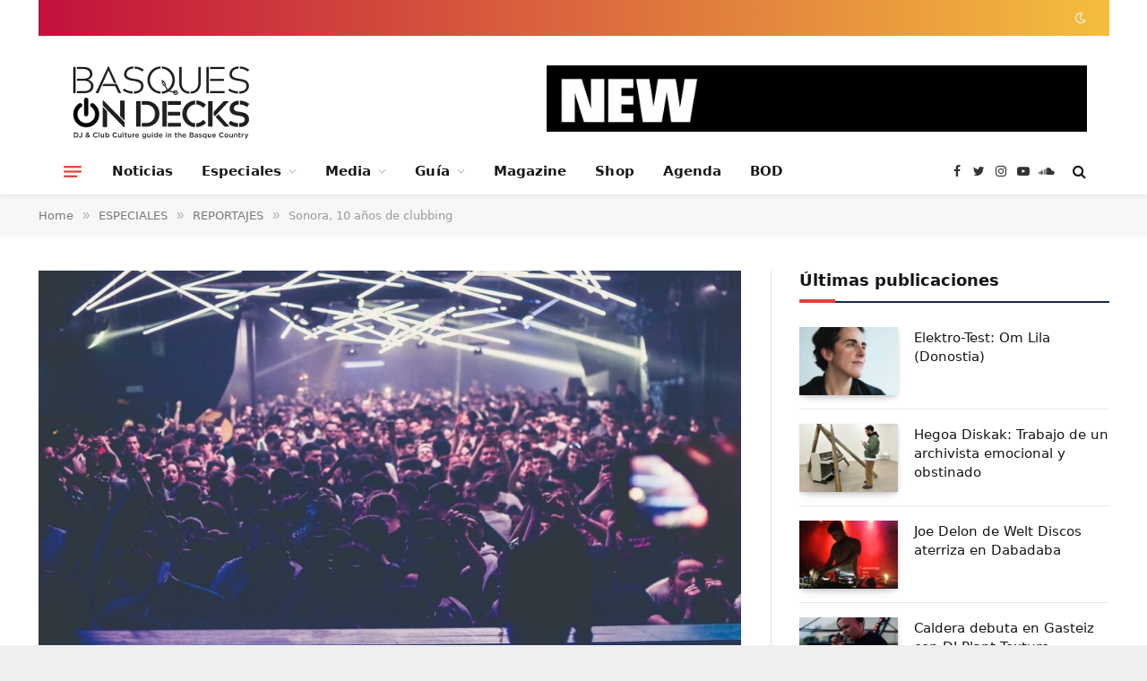

--- FILE ---
content_type: text/html; charset=UTF-8
request_url: https://basquesondecks.com/sonora-10-aniversario/
body_size: 29628
content:

<!DOCTYPE html>
<html lang="es" class="s-light site-s-light">

<head>

	<meta charset="UTF-8" />
	<meta name="viewport" content="width=device-width, initial-scale=1" />
	<meta name='robots' content='index, follow, max-image-preview:large, max-snippet:-1, max-video-preview:-1' />

	<!-- This site is optimized with the Yoast SEO plugin v25.6 - https://yoast.com/wordpress/plugins/seo/ -->
	<title>| ESPECIAL | Sonora, 10 años de clubbing - Basques On Decks</title><link rel="preload" as="image" imagesrcset="https://basquesondecks.com/wp-content/uploads/2023/09/Sonora-por-chus-brinas-1024x893.jpg 1024w, https://basquesondecks.com/wp-content/uploads/2023/09/Sonora-por-chus-brinas-300x262.jpg 300w, https://basquesondecks.com/wp-content/uploads/2023/09/Sonora-por-chus-brinas-768x669.jpg 768w, https://basquesondecks.com/wp-content/uploads/2023/09/Sonora-por-chus-brinas-150x131.jpg 150w, https://basquesondecks.com/wp-content/uploads/2023/09/Sonora-por-chus-brinas-450x392.jpg 450w, https://basquesondecks.com/wp-content/uploads/2023/09/Sonora-por-chus-brinas.jpg 1200w" imagesizes="(max-width: 785px) 100vw, 785px" /><link rel="preload" as="font" href="https://basquesondecks.com/wp-content/themes/smart-mag/css/icons/fonts/ts-icons.woff2?v2.4" type="font/woff2" crossorigin="anonymous" /><link rel="preload" as="style" href="https://fonts.googleapis.com/css?family=Public%20Sans%3A400%2C400i%2C500%2C600%2C700%7CRoboto%3A400%2C500%2C600%2C700%7C%3A400%2C500%2C600%2C700%7CPublic%20Sans%3A400%2C500%2C600%2C700&#038;display=swap" /><link rel="stylesheet" href="https://fonts.googleapis.com/css?family=Public%20Sans%3A400%2C400i%2C500%2C600%2C700%7CRoboto%3A400%2C500%2C600%2C700%7C%3A400%2C500%2C600%2C700%7CPublic%20Sans%3A400%2C500%2C600%2C700&#038;display=swap" media="print" onload="this.media='all'" /><noscript><link rel="stylesheet" href="https://fonts.googleapis.com/css?family=Public%20Sans%3A400%2C400i%2C500%2C600%2C700%7CRoboto%3A400%2C500%2C600%2C700%7C%3A400%2C500%2C600%2C700%7CPublic%20Sans%3A400%2C500%2C600%2C700&#038;display=swap" /></noscript>
	<meta name="description" content="Sonora es un proyecto empresarial y de ocio que surge de la pasión por la música electrónica de Diego Maestre..." />
	<link rel="canonical" href="https://basquesondecks.com/sonora-10-aniversario/" />
	<meta property="og:locale" content="es_ES" />
	<meta property="og:type" content="article" />
	<meta property="og:title" content="| ESPECIAL | Sonora, 10 años de clubbing - Basques On Decks" />
	<meta property="og:description" content="Sonora es un proyecto empresarial y de ocio que surge de la pasión por la música electrónica de Diego Maestre..." />
	<meta property="og:url" content="https://basquesondecks.com/sonora-10-aniversario/" />
	<meta property="og:site_name" content="Basques on Decks" />
	<meta property="article:publisher" content="https://www.facebook.com/basquesondecks" />
	<meta property="article:published_time" content="2023-09-12T12:32:31+00:00" />
	<meta property="article:modified_time" content="2023-09-12T12:34:10+00:00" />
	<meta property="og:image" content="https://basquesondecks.com/wp-content/uploads/2023/09/Sonora-por-chus-brinas.jpg" />
	<meta property="og:image:width" content="1200" />
	<meta property="og:image:height" content="1046" />
	<meta property="og:image:type" content="image/jpeg" />
	<meta name="author" content="BOD" />
	<meta name="twitter:card" content="summary_large_image" />
	<meta name="twitter:creator" content="@BasquesOnDecks" />
	<meta name="twitter:site" content="@BasquesOnDecks" />
	<meta name="twitter:label1" content="Escrito por" />
	<meta name="twitter:data1" content="BOD" />
	<meta name="twitter:label2" content="Tiempo de lectura" />
	<meta name="twitter:data2" content="6 minutos" />
	<script type="application/ld+json" class="yoast-schema-graph">{"@context":"https://schema.org","@graph":[{"@type":"Article","@id":"https://basquesondecks.com/sonora-10-aniversario/#article","isPartOf":{"@id":"https://basquesondecks.com/sonora-10-aniversario/"},"author":{"name":"BOD","@id":"https://basquesondecks.com/#/schema/person/3a505ca1fbd6d18095f233c07bd7f3d4"},"headline":"Sonora, 10 años de clubbing","datePublished":"2023-09-12T12:32:31+00:00","dateModified":"2023-09-12T12:34:10+00:00","mainEntityOfPage":{"@id":"https://basquesondecks.com/sonora-10-aniversario/"},"wordCount":1279,"commentCount":0,"publisher":{"@id":"https://basquesondecks.com/#organization"},"image":{"@id":"https://basquesondecks.com/sonora-10-aniversario/#primaryimage"},"thumbnailUrl":"https://basquesondecks.com/wp-content/uploads/2023/09/Sonora-por-chus-brinas.jpg","keywords":["sonora"],"articleSection":["REPORTAJES"],"inLanguage":"es","potentialAction":[{"@type":"CommentAction","name":"Comment","target":["https://basquesondecks.com/sonora-10-aniversario/#respond"]}]},{"@type":"WebPage","@id":"https://basquesondecks.com/sonora-10-aniversario/","url":"https://basquesondecks.com/sonora-10-aniversario/","name":"| ESPECIAL | Sonora, 10 años de clubbing - Basques On Decks","isPartOf":{"@id":"https://basquesondecks.com/#website"},"primaryImageOfPage":{"@id":"https://basquesondecks.com/sonora-10-aniversario/#primaryimage"},"image":{"@id":"https://basquesondecks.com/sonora-10-aniversario/#primaryimage"},"thumbnailUrl":"https://basquesondecks.com/wp-content/uploads/2023/09/Sonora-por-chus-brinas.jpg","datePublished":"2023-09-12T12:32:31+00:00","dateModified":"2023-09-12T12:34:10+00:00","description":"Sonora es un proyecto empresarial y de ocio que surge de la pasión por la música electrónica de Diego Maestre...","breadcrumb":{"@id":"https://basquesondecks.com/sonora-10-aniversario/#breadcrumb"},"inLanguage":"es","potentialAction":[{"@type":"ReadAction","target":["https://basquesondecks.com/sonora-10-aniversario/"]}]},{"@type":"ImageObject","inLanguage":"es","@id":"https://basquesondecks.com/sonora-10-aniversario/#primaryimage","url":"https://basquesondecks.com/wp-content/uploads/2023/09/Sonora-por-chus-brinas.jpg","contentUrl":"https://basquesondecks.com/wp-content/uploads/2023/09/Sonora-por-chus-brinas.jpg","width":1200,"height":1046,"caption":"Chus Briñas"},{"@type":"BreadcrumbList","@id":"https://basquesondecks.com/sonora-10-aniversario/#breadcrumb","itemListElement":[{"@type":"ListItem","position":1,"name":"Portada","item":"https://basquesondecks.com/"},{"@type":"ListItem","position":2,"name":"Sonora, 10 años de clubbing"}]},{"@type":"WebSite","@id":"https://basquesondecks.com/#website","url":"https://basquesondecks.com/","name":"Basques on Decks","description":"Noticias y actualidad de la escena electrónica local","publisher":{"@id":"https://basquesondecks.com/#organization"},"potentialAction":[{"@type":"SearchAction","target":{"@type":"EntryPoint","urlTemplate":"https://basquesondecks.com/?s={search_term_string}"},"query-input":{"@type":"PropertyValueSpecification","valueRequired":true,"valueName":"search_term_string"}}],"inLanguage":"es"},{"@type":"Organization","@id":"https://basquesondecks.com/#organization","name":"Basques on Decks","url":"https://basquesondecks.com/","logo":{"@type":"ImageObject","inLanguage":"es","@id":"https://basquesondecks.com/#/schema/logo/image/","url":"https://basquesondecks.com/wp-content/uploads/2023/08/Logo-pequeno-recortado-blanco.png","contentUrl":"https://basquesondecks.com/wp-content/uploads/2023/08/Logo-pequeno-recortado-blanco.png","width":224,"height":225,"caption":"Basques on Decks"},"image":{"@id":"https://basquesondecks.com/#/schema/logo/image/"},"sameAs":["https://www.facebook.com/basquesondecks","https://x.com/BasquesOnDecks","https://www.instagram.com/basquesondecks/","https://www.youtube.com/@basquesondecks9331","https://soundcloud.com/basquesondecks"]},{"@type":"Person","@id":"https://basquesondecks.com/#/schema/person/3a505ca1fbd6d18095f233c07bd7f3d4","name":"BOD","image":{"@type":"ImageObject","inLanguage":"es","@id":"https://basquesondecks.com/#/schema/person/image/","url":"https://secure.gravatar.com/avatar/2774e4bbaed6e912fc748055cbb6f6574a0de3c791ec80d51a3033002d5539c8?s=96&d=mm&r=g","contentUrl":"https://secure.gravatar.com/avatar/2774e4bbaed6e912fc748055cbb6f6574a0de3c791ec80d51a3033002d5539c8?s=96&d=mm&r=g","caption":"BOD"},"url":"https://basquesondecks.com/author/infobasquesondeks-com/"}]}</script>
	<!-- / Yoast SEO plugin. -->


<link rel='dns-prefetch' href='//fonts.googleapis.com' />
<link href='https://fonts.gstatic.com' crossorigin rel='preconnect' />
<link rel="alternate" type="application/rss+xml" title="Basques on Decks &raquo; Feed" href="https://basquesondecks.com/feed/" />
<link rel="alternate" type="application/rss+xml" title="Basques on Decks &raquo; Feed de los comentarios" href="https://basquesondecks.com/comments/feed/" />
<link rel="alternate" type="text/calendar" title="Basques on Decks &raquo; iCal Feed" href="https://basquesondecks.com/events/?ical=1" />
<link rel="alternate" type="application/rss+xml" title="Basques on Decks &raquo; Comentario Sonora, 10 años de clubbing del feed" href="https://basquesondecks.com/sonora-10-aniversario/feed/" />
<link rel="alternate" title="oEmbed (JSON)" type="application/json+oembed" href="https://basquesondecks.com/wp-json/oembed/1.0/embed?url=https%3A%2F%2Fbasquesondecks.com%2Fsonora-10-aniversario%2F" />
<link rel="alternate" title="oEmbed (XML)" type="text/xml+oembed" href="https://basquesondecks.com/wp-json/oembed/1.0/embed?url=https%3A%2F%2Fbasquesondecks.com%2Fsonora-10-aniversario%2F&#038;format=xml" />
		<!-- This site uses the Google Analytics by MonsterInsights plugin v9.11.1 - Using Analytics tracking - https://www.monsterinsights.com/ -->
							<script src="//www.googletagmanager.com/gtag/js?id=G-114Y1J8D6B"  data-cfasync="false" data-wpfc-render="false" type="text/javascript" async></script>
			<script data-cfasync="false" data-wpfc-render="false" type="text/javascript">
				var mi_version = '9.11.1';
				var mi_track_user = true;
				var mi_no_track_reason = '';
								var MonsterInsightsDefaultLocations = {"page_location":"https:\/\/basquesondecks.com\/sonora-10-aniversario\/"};
								if ( typeof MonsterInsightsPrivacyGuardFilter === 'function' ) {
					var MonsterInsightsLocations = (typeof MonsterInsightsExcludeQuery === 'object') ? MonsterInsightsPrivacyGuardFilter( MonsterInsightsExcludeQuery ) : MonsterInsightsPrivacyGuardFilter( MonsterInsightsDefaultLocations );
				} else {
					var MonsterInsightsLocations = (typeof MonsterInsightsExcludeQuery === 'object') ? MonsterInsightsExcludeQuery : MonsterInsightsDefaultLocations;
				}

								var disableStrs = [
										'ga-disable-G-114Y1J8D6B',
									];

				/* Function to detect opted out users */
				function __gtagTrackerIsOptedOut() {
					for (var index = 0; index < disableStrs.length; index++) {
						if (document.cookie.indexOf(disableStrs[index] + '=true') > -1) {
							return true;
						}
					}

					return false;
				}

				/* Disable tracking if the opt-out cookie exists. */
				if (__gtagTrackerIsOptedOut()) {
					for (var index = 0; index < disableStrs.length; index++) {
						window[disableStrs[index]] = true;
					}
				}

				/* Opt-out function */
				function __gtagTrackerOptout() {
					for (var index = 0; index < disableStrs.length; index++) {
						document.cookie = disableStrs[index] + '=true; expires=Thu, 31 Dec 2099 23:59:59 UTC; path=/';
						window[disableStrs[index]] = true;
					}
				}

				if ('undefined' === typeof gaOptout) {
					function gaOptout() {
						__gtagTrackerOptout();
					}
				}
								window.dataLayer = window.dataLayer || [];

				window.MonsterInsightsDualTracker = {
					helpers: {},
					trackers: {},
				};
				if (mi_track_user) {
					function __gtagDataLayer() {
						dataLayer.push(arguments);
					}

					function __gtagTracker(type, name, parameters) {
						if (!parameters) {
							parameters = {};
						}

						if (parameters.send_to) {
							__gtagDataLayer.apply(null, arguments);
							return;
						}

						if (type === 'event') {
														parameters.send_to = monsterinsights_frontend.v4_id;
							var hookName = name;
							if (typeof parameters['event_category'] !== 'undefined') {
								hookName = parameters['event_category'] + ':' + name;
							}

							if (typeof MonsterInsightsDualTracker.trackers[hookName] !== 'undefined') {
								MonsterInsightsDualTracker.trackers[hookName](parameters);
							} else {
								__gtagDataLayer('event', name, parameters);
							}
							
						} else {
							__gtagDataLayer.apply(null, arguments);
						}
					}

					__gtagTracker('js', new Date());
					__gtagTracker('set', {
						'developer_id.dZGIzZG': true,
											});
					if ( MonsterInsightsLocations.page_location ) {
						__gtagTracker('set', MonsterInsightsLocations);
					}
										__gtagTracker('config', 'G-114Y1J8D6B', {"forceSSL":"true","link_attribution":"true"} );
										window.gtag = __gtagTracker;										(function () {
						/* https://developers.google.com/analytics/devguides/collection/analyticsjs/ */
						/* ga and __gaTracker compatibility shim. */
						var noopfn = function () {
							return null;
						};
						var newtracker = function () {
							return new Tracker();
						};
						var Tracker = function () {
							return null;
						};
						var p = Tracker.prototype;
						p.get = noopfn;
						p.set = noopfn;
						p.send = function () {
							var args = Array.prototype.slice.call(arguments);
							args.unshift('send');
							__gaTracker.apply(null, args);
						};
						var __gaTracker = function () {
							var len = arguments.length;
							if (len === 0) {
								return;
							}
							var f = arguments[len - 1];
							if (typeof f !== 'object' || f === null || typeof f.hitCallback !== 'function') {
								if ('send' === arguments[0]) {
									var hitConverted, hitObject = false, action;
									if ('event' === arguments[1]) {
										if ('undefined' !== typeof arguments[3]) {
											hitObject = {
												'eventAction': arguments[3],
												'eventCategory': arguments[2],
												'eventLabel': arguments[4],
												'value': arguments[5] ? arguments[5] : 1,
											}
										}
									}
									if ('pageview' === arguments[1]) {
										if ('undefined' !== typeof arguments[2]) {
											hitObject = {
												'eventAction': 'page_view',
												'page_path': arguments[2],
											}
										}
									}
									if (typeof arguments[2] === 'object') {
										hitObject = arguments[2];
									}
									if (typeof arguments[5] === 'object') {
										Object.assign(hitObject, arguments[5]);
									}
									if ('undefined' !== typeof arguments[1].hitType) {
										hitObject = arguments[1];
										if ('pageview' === hitObject.hitType) {
											hitObject.eventAction = 'page_view';
										}
									}
									if (hitObject) {
										action = 'timing' === arguments[1].hitType ? 'timing_complete' : hitObject.eventAction;
										hitConverted = mapArgs(hitObject);
										__gtagTracker('event', action, hitConverted);
									}
								}
								return;
							}

							function mapArgs(args) {
								var arg, hit = {};
								var gaMap = {
									'eventCategory': 'event_category',
									'eventAction': 'event_action',
									'eventLabel': 'event_label',
									'eventValue': 'event_value',
									'nonInteraction': 'non_interaction',
									'timingCategory': 'event_category',
									'timingVar': 'name',
									'timingValue': 'value',
									'timingLabel': 'event_label',
									'page': 'page_path',
									'location': 'page_location',
									'title': 'page_title',
									'referrer' : 'page_referrer',
								};
								for (arg in args) {
																		if (!(!args.hasOwnProperty(arg) || !gaMap.hasOwnProperty(arg))) {
										hit[gaMap[arg]] = args[arg];
									} else {
										hit[arg] = args[arg];
									}
								}
								return hit;
							}

							try {
								f.hitCallback();
							} catch (ex) {
							}
						};
						__gaTracker.create = newtracker;
						__gaTracker.getByName = newtracker;
						__gaTracker.getAll = function () {
							return [];
						};
						__gaTracker.remove = noopfn;
						__gaTracker.loaded = true;
						window['__gaTracker'] = __gaTracker;
					})();
									} else {
										console.log("");
					(function () {
						function __gtagTracker() {
							return null;
						}

						window['__gtagTracker'] = __gtagTracker;
						window['gtag'] = __gtagTracker;
					})();
									}
			</script>
							<!-- / Google Analytics by MonsterInsights -->
		<style id='wp-img-auto-sizes-contain-inline-css' type='text/css'>
img:is([sizes=auto i],[sizes^="auto," i]){contain-intrinsic-size:3000px 1500px}
/*# sourceURL=wp-img-auto-sizes-contain-inline-css */
</style>
<style id='wp-emoji-styles-inline-css' type='text/css'>

	img.wp-smiley, img.emoji {
		display: inline !important;
		border: none !important;
		box-shadow: none !important;
		height: 1em !important;
		width: 1em !important;
		margin: 0 0.07em !important;
		vertical-align: -0.1em !important;
		background: none !important;
		padding: 0 !important;
	}
/*# sourceURL=wp-emoji-styles-inline-css */
</style>
<link rel='stylesheet' id='wp-block-library-css' href='https://basquesondecks.com/wp-includes/css/dist/block-library/style.min.css?ver=6.9' type='text/css' media='all' />
<style id='global-styles-inline-css' type='text/css'>
:root{--wp--preset--aspect-ratio--square: 1;--wp--preset--aspect-ratio--4-3: 4/3;--wp--preset--aspect-ratio--3-4: 3/4;--wp--preset--aspect-ratio--3-2: 3/2;--wp--preset--aspect-ratio--2-3: 2/3;--wp--preset--aspect-ratio--16-9: 16/9;--wp--preset--aspect-ratio--9-16: 9/16;--wp--preset--color--black: #000000;--wp--preset--color--cyan-bluish-gray: #abb8c3;--wp--preset--color--white: #ffffff;--wp--preset--color--pale-pink: #f78da7;--wp--preset--color--vivid-red: #cf2e2e;--wp--preset--color--luminous-vivid-orange: #ff6900;--wp--preset--color--luminous-vivid-amber: #fcb900;--wp--preset--color--light-green-cyan: #7bdcb5;--wp--preset--color--vivid-green-cyan: #00d084;--wp--preset--color--pale-cyan-blue: #8ed1fc;--wp--preset--color--vivid-cyan-blue: #0693e3;--wp--preset--color--vivid-purple: #9b51e0;--wp--preset--gradient--vivid-cyan-blue-to-vivid-purple: linear-gradient(135deg,rgb(6,147,227) 0%,rgb(155,81,224) 100%);--wp--preset--gradient--light-green-cyan-to-vivid-green-cyan: linear-gradient(135deg,rgb(122,220,180) 0%,rgb(0,208,130) 100%);--wp--preset--gradient--luminous-vivid-amber-to-luminous-vivid-orange: linear-gradient(135deg,rgb(252,185,0) 0%,rgb(255,105,0) 100%);--wp--preset--gradient--luminous-vivid-orange-to-vivid-red: linear-gradient(135deg,rgb(255,105,0) 0%,rgb(207,46,46) 100%);--wp--preset--gradient--very-light-gray-to-cyan-bluish-gray: linear-gradient(135deg,rgb(238,238,238) 0%,rgb(169,184,195) 100%);--wp--preset--gradient--cool-to-warm-spectrum: linear-gradient(135deg,rgb(74,234,220) 0%,rgb(151,120,209) 20%,rgb(207,42,186) 40%,rgb(238,44,130) 60%,rgb(251,105,98) 80%,rgb(254,248,76) 100%);--wp--preset--gradient--blush-light-purple: linear-gradient(135deg,rgb(255,206,236) 0%,rgb(152,150,240) 100%);--wp--preset--gradient--blush-bordeaux: linear-gradient(135deg,rgb(254,205,165) 0%,rgb(254,45,45) 50%,rgb(107,0,62) 100%);--wp--preset--gradient--luminous-dusk: linear-gradient(135deg,rgb(255,203,112) 0%,rgb(199,81,192) 50%,rgb(65,88,208) 100%);--wp--preset--gradient--pale-ocean: linear-gradient(135deg,rgb(255,245,203) 0%,rgb(182,227,212) 50%,rgb(51,167,181) 100%);--wp--preset--gradient--electric-grass: linear-gradient(135deg,rgb(202,248,128) 0%,rgb(113,206,126) 100%);--wp--preset--gradient--midnight: linear-gradient(135deg,rgb(2,3,129) 0%,rgb(40,116,252) 100%);--wp--preset--font-size--small: 13px;--wp--preset--font-size--medium: 20px;--wp--preset--font-size--large: 36px;--wp--preset--font-size--x-large: 42px;--wp--preset--spacing--20: 0.44rem;--wp--preset--spacing--30: 0.67rem;--wp--preset--spacing--40: 1rem;--wp--preset--spacing--50: 1.5rem;--wp--preset--spacing--60: 2.25rem;--wp--preset--spacing--70: 3.38rem;--wp--preset--spacing--80: 5.06rem;--wp--preset--shadow--natural: 6px 6px 9px rgba(0, 0, 0, 0.2);--wp--preset--shadow--deep: 12px 12px 50px rgba(0, 0, 0, 0.4);--wp--preset--shadow--sharp: 6px 6px 0px rgba(0, 0, 0, 0.2);--wp--preset--shadow--outlined: 6px 6px 0px -3px rgb(255, 255, 255), 6px 6px rgb(0, 0, 0);--wp--preset--shadow--crisp: 6px 6px 0px rgb(0, 0, 0);}:where(.is-layout-flex){gap: 0.5em;}:where(.is-layout-grid){gap: 0.5em;}body .is-layout-flex{display: flex;}.is-layout-flex{flex-wrap: wrap;align-items: center;}.is-layout-flex > :is(*, div){margin: 0;}body .is-layout-grid{display: grid;}.is-layout-grid > :is(*, div){margin: 0;}:where(.wp-block-columns.is-layout-flex){gap: 2em;}:where(.wp-block-columns.is-layout-grid){gap: 2em;}:where(.wp-block-post-template.is-layout-flex){gap: 1.25em;}:where(.wp-block-post-template.is-layout-grid){gap: 1.25em;}.has-black-color{color: var(--wp--preset--color--black) !important;}.has-cyan-bluish-gray-color{color: var(--wp--preset--color--cyan-bluish-gray) !important;}.has-white-color{color: var(--wp--preset--color--white) !important;}.has-pale-pink-color{color: var(--wp--preset--color--pale-pink) !important;}.has-vivid-red-color{color: var(--wp--preset--color--vivid-red) !important;}.has-luminous-vivid-orange-color{color: var(--wp--preset--color--luminous-vivid-orange) !important;}.has-luminous-vivid-amber-color{color: var(--wp--preset--color--luminous-vivid-amber) !important;}.has-light-green-cyan-color{color: var(--wp--preset--color--light-green-cyan) !important;}.has-vivid-green-cyan-color{color: var(--wp--preset--color--vivid-green-cyan) !important;}.has-pale-cyan-blue-color{color: var(--wp--preset--color--pale-cyan-blue) !important;}.has-vivid-cyan-blue-color{color: var(--wp--preset--color--vivid-cyan-blue) !important;}.has-vivid-purple-color{color: var(--wp--preset--color--vivid-purple) !important;}.has-black-background-color{background-color: var(--wp--preset--color--black) !important;}.has-cyan-bluish-gray-background-color{background-color: var(--wp--preset--color--cyan-bluish-gray) !important;}.has-white-background-color{background-color: var(--wp--preset--color--white) !important;}.has-pale-pink-background-color{background-color: var(--wp--preset--color--pale-pink) !important;}.has-vivid-red-background-color{background-color: var(--wp--preset--color--vivid-red) !important;}.has-luminous-vivid-orange-background-color{background-color: var(--wp--preset--color--luminous-vivid-orange) !important;}.has-luminous-vivid-amber-background-color{background-color: var(--wp--preset--color--luminous-vivid-amber) !important;}.has-light-green-cyan-background-color{background-color: var(--wp--preset--color--light-green-cyan) !important;}.has-vivid-green-cyan-background-color{background-color: var(--wp--preset--color--vivid-green-cyan) !important;}.has-pale-cyan-blue-background-color{background-color: var(--wp--preset--color--pale-cyan-blue) !important;}.has-vivid-cyan-blue-background-color{background-color: var(--wp--preset--color--vivid-cyan-blue) !important;}.has-vivid-purple-background-color{background-color: var(--wp--preset--color--vivid-purple) !important;}.has-black-border-color{border-color: var(--wp--preset--color--black) !important;}.has-cyan-bluish-gray-border-color{border-color: var(--wp--preset--color--cyan-bluish-gray) !important;}.has-white-border-color{border-color: var(--wp--preset--color--white) !important;}.has-pale-pink-border-color{border-color: var(--wp--preset--color--pale-pink) !important;}.has-vivid-red-border-color{border-color: var(--wp--preset--color--vivid-red) !important;}.has-luminous-vivid-orange-border-color{border-color: var(--wp--preset--color--luminous-vivid-orange) !important;}.has-luminous-vivid-amber-border-color{border-color: var(--wp--preset--color--luminous-vivid-amber) !important;}.has-light-green-cyan-border-color{border-color: var(--wp--preset--color--light-green-cyan) !important;}.has-vivid-green-cyan-border-color{border-color: var(--wp--preset--color--vivid-green-cyan) !important;}.has-pale-cyan-blue-border-color{border-color: var(--wp--preset--color--pale-cyan-blue) !important;}.has-vivid-cyan-blue-border-color{border-color: var(--wp--preset--color--vivid-cyan-blue) !important;}.has-vivid-purple-border-color{border-color: var(--wp--preset--color--vivid-purple) !important;}.has-vivid-cyan-blue-to-vivid-purple-gradient-background{background: var(--wp--preset--gradient--vivid-cyan-blue-to-vivid-purple) !important;}.has-light-green-cyan-to-vivid-green-cyan-gradient-background{background: var(--wp--preset--gradient--light-green-cyan-to-vivid-green-cyan) !important;}.has-luminous-vivid-amber-to-luminous-vivid-orange-gradient-background{background: var(--wp--preset--gradient--luminous-vivid-amber-to-luminous-vivid-orange) !important;}.has-luminous-vivid-orange-to-vivid-red-gradient-background{background: var(--wp--preset--gradient--luminous-vivid-orange-to-vivid-red) !important;}.has-very-light-gray-to-cyan-bluish-gray-gradient-background{background: var(--wp--preset--gradient--very-light-gray-to-cyan-bluish-gray) !important;}.has-cool-to-warm-spectrum-gradient-background{background: var(--wp--preset--gradient--cool-to-warm-spectrum) !important;}.has-blush-light-purple-gradient-background{background: var(--wp--preset--gradient--blush-light-purple) !important;}.has-blush-bordeaux-gradient-background{background: var(--wp--preset--gradient--blush-bordeaux) !important;}.has-luminous-dusk-gradient-background{background: var(--wp--preset--gradient--luminous-dusk) !important;}.has-pale-ocean-gradient-background{background: var(--wp--preset--gradient--pale-ocean) !important;}.has-electric-grass-gradient-background{background: var(--wp--preset--gradient--electric-grass) !important;}.has-midnight-gradient-background{background: var(--wp--preset--gradient--midnight) !important;}.has-small-font-size{font-size: var(--wp--preset--font-size--small) !important;}.has-medium-font-size{font-size: var(--wp--preset--font-size--medium) !important;}.has-large-font-size{font-size: var(--wp--preset--font-size--large) !important;}.has-x-large-font-size{font-size: var(--wp--preset--font-size--x-large) !important;}
/*# sourceURL=global-styles-inline-css */
</style>

<style id='classic-theme-styles-inline-css' type='text/css'>
/*! This file is auto-generated */
.wp-block-button__link{color:#fff;background-color:#32373c;border-radius:9999px;box-shadow:none;text-decoration:none;padding:calc(.667em + 2px) calc(1.333em + 2px);font-size:1.125em}.wp-block-file__button{background:#32373c;color:#fff;text-decoration:none}
/*# sourceURL=/wp-includes/css/classic-themes.min.css */
</style>
<link rel='stylesheet' id='tribe-events-v2-single-skeleton-css' href='https://basquesondecks.com/wp-content/plugins/the-events-calendar/build/css/tribe-events-single-skeleton.css?ver=6.14.2' type='text/css' media='all' />
<link rel='stylesheet' id='tribe-events-v2-single-skeleton-full-css' href='https://basquesondecks.com/wp-content/plugins/the-events-calendar/build/css/tribe-events-single-full.css?ver=6.14.2' type='text/css' media='all' />
<link rel='stylesheet' id='tec-events-elementor-widgets-base-styles-css' href='https://basquesondecks.com/wp-content/plugins/the-events-calendar/build/css/integrations/plugins/elementor/widgets/widget-base.css?ver=6.14.2' type='text/css' media='all' />
<link rel='stylesheet' id='smartmag-core-css' href='https://basquesondecks.com/wp-content/themes/smart-mag/style.css?ver=9.2.0' type='text/css' media='all' />
<style id='smartmag-core-inline-css' type='text/css'>
:root { --c-main: #de4333;
--c-main-rgb: 222,67,51;
--title-font: "Roboto", system-ui, -apple-system, "Segoe UI", Arial, sans-serif;
--title-size-m: 19px;
--main-width: 1195px; }
.main-sidebar .widget-title { --space-below: 27px; }
.main-sidebar .widget { margin-bottom: 37px; }
.smart-head-main { --c-shadow: rgba(0,0,0,0.05); }
.smart-head-main .smart-head-top { --head-h: 40px; background: linear-gradient(90deg, #c2113c 0%, #f4be3e 100%); }
.smart-head-main .smart-head-mid { --head-h: 125px; }
.smart-head-main .smart-head-mid > .inner { padding-top: 20px; }
.smart-head-main .smart-head-bot { --head-h: 52px; border-top-width: 0px; border-bottom-width: 0px; }
.navigation { font-family: var(--tertiary-font); }
.navigation-main .menu > li > a { font-size: 15px; font-weight: bold; letter-spacing: 0.005em; }
.navigation-main { --nav-items-space: 16px; }
.navigation-small { margin-left: calc(-1 * var(--nav-items-space)); }
.s-dark .navigation-small { --c-nav: rgba(255,255,255,0.92); --c-nav-hov: #ffffff; }
.s-dark .smart-head-main .spc-social,
.smart-head-main .s-dark .spc-social { --c-spc-social: #ffffff; }
.smart-head-main { --c-hamburger: var(--c-main); }
.smart-head-main .offcanvas-toggle { transform: scale(.75); }
.cat-labels .category { font-size: 10px; letter-spacing: 0.1em; background-color: #0a0a0a; border-radius: 3px; }
.block-head-c .heading { font-size: 18px; text-transform: initial; }
.block-head-c { --line-weight: 4px; --border-weight: 2px; --c-border: #152b4b; }
.loop-list .post-title { font-size: 21px; }
.loop-small .post-title { font-size: 15px; font-weight: 500; }
.author-box .bio { font-family: var(--ui-font); font-size: 7px; }
.entry-content { font-size: 16px; }
:where(.entry-content) a { text-decoration: underline; text-underline-offset: 4px; text-decoration-thickness: 2px; }
.category .feat-grid { --grid-gap: 3px; --main-ratio: 0.25; }
@media (min-width: 940px) and (max-width: 1200px) { .navigation-main .menu > li > a { font-size: calc(10px + (15px - 10px) * .7); } }


/*# sourceURL=smartmag-core-inline-css */
</style>

<link rel='stylesheet' id='smartmag-magnific-popup-css' href='https://basquesondecks.com/wp-content/themes/smart-mag/css/lightbox.css?ver=9.2.0' type='text/css' media='all' />
<link rel='stylesheet' id='smartmag-icons-css' href='https://basquesondecks.com/wp-content/themes/smart-mag/css/icons/icons.css?ver=9.2.0' type='text/css' media='all' />

<script type="text/javascript" src="https://basquesondecks.com/wp-content/plugins/google-analytics-for-wordpress/assets/js/frontend-gtag.min.js?ver=9.11.1" id="monsterinsights-frontend-script-js" async="async" data-wp-strategy="async"></script>
<script data-cfasync="false" data-wpfc-render="false" type="text/javascript" id='monsterinsights-frontend-script-js-extra'>/* <![CDATA[ */
var monsterinsights_frontend = {"js_events_tracking":"true","download_extensions":"doc,pdf,ppt,zip,xls,docx,pptx,xlsx","inbound_paths":"[{\"path\":\"\\\/go\\\/\",\"label\":\"affiliate\"},{\"path\":\"\\\/recommend\\\/\",\"label\":\"affiliate\"}]","home_url":"https:\/\/basquesondecks.com","hash_tracking":"false","v4_id":"G-114Y1J8D6B"};/* ]]> */
</script>
<script type="text/javascript" src="https://basquesondecks.com/wp-includes/js/jquery/jquery.min.js?ver=3.7.1" id="jquery-core-js" defer></script>
<script type="text/javascript" src="https://basquesondecks.com/wp-includes/js/jquery/jquery-migrate.min.js?ver=3.4.1" id="jquery-migrate-js" defer></script>
<link rel="https://api.w.org/" href="https://basquesondecks.com/wp-json/" /><link rel="alternate" title="JSON" type="application/json" href="https://basquesondecks.com/wp-json/wp/v2/posts/5089" /><link rel="EditURI" type="application/rsd+xml" title="RSD" href="https://basquesondecks.com/xmlrpc.php?rsd" />
<meta name="generator" content="WordPress 6.9" />
<link rel='shortlink' href='https://basquesondecks.com/?p=5089' />
<meta name="tec-api-version" content="v1"><meta name="tec-api-origin" content="https://basquesondecks.com"><link rel="alternate" href="https://basquesondecks.com/wp-json/tribe/events/v1/" />
		<script>
		var BunyadSchemeKey = 'bunyad-scheme';
		(() => {
			const d = document.documentElement;
			const c = d.classList;
			var scheme = localStorage.getItem(BunyadSchemeKey);
			
			if (scheme) {
				d.dataset.origClass = c;
				scheme === 'dark' ? c.remove('s-light', 'site-s-light') : c.remove('s-dark', 'site-s-dark');
				c.add('site-s-' + scheme, 's-' + scheme);
			}
		})();
		</script>
		<meta name="generator" content="Elementor 3.31.2; features: e_font_icon_svg, additional_custom_breakpoints, e_element_cache; settings: css_print_method-external, google_font-enabled, font_display-swap">
			<style>
				.e-con.e-parent:nth-of-type(n+4):not(.e-lazyloaded):not(.e-no-lazyload),
				.e-con.e-parent:nth-of-type(n+4):not(.e-lazyloaded):not(.e-no-lazyload) * {
					background-image: none !important;
				}
				@media screen and (max-height: 1024px) {
					.e-con.e-parent:nth-of-type(n+3):not(.e-lazyloaded):not(.e-no-lazyload),
					.e-con.e-parent:nth-of-type(n+3):not(.e-lazyloaded):not(.e-no-lazyload) * {
						background-image: none !important;
					}
				}
				@media screen and (max-height: 640px) {
					.e-con.e-parent:nth-of-type(n+2):not(.e-lazyloaded):not(.e-no-lazyload),
					.e-con.e-parent:nth-of-type(n+2):not(.e-lazyloaded):not(.e-no-lazyload) * {
						background-image: none !important;
					}
				}
			</style>
			<link rel="icon" href="https://basquesondecks.com/wp-content/uploads/2023/08/Logo-pequeno-recortado-150x150.png" sizes="32x32" />
<link rel="icon" href="https://basquesondecks.com/wp-content/uploads/2023/08/Logo-pequeno-recortado.png" sizes="192x192" />
<link rel="apple-touch-icon" href="https://basquesondecks.com/wp-content/uploads/2023/08/Logo-pequeno-recortado.png" />
<meta name="msapplication-TileImage" content="https://basquesondecks.com/wp-content/uploads/2023/08/Logo-pequeno-recortado.png" />
<noscript><style id="rocket-lazyload-nojs-css">.rll-youtube-player, [data-lazy-src]{display:none !important;}</style></noscript>

</head>

<body data-rsssl=1 class="wp-singular post-template-default single single-post postid-5089 single-format-standard wp-theme-smart-mag tribe-no-js right-sidebar post-layout-classic post-cat-7 has-lb has-lb-sm has-sb-sep layout-boxed elementor-default elementor-kit-14">


	<div class="ts-bg-cover"></div>

<div class="main-wrap">

	
<div class="off-canvas-backdrop"></div>
<div class="mobile-menu-container off-canvas s-dark" id="off-canvas">

	<div class="off-canvas-head">
		<a href="#" class="close"><i class="tsi tsi-times"></i></a>

		<div class="ts-logo">
			<img class="logo-mobile logo-image" src="data:image/svg+xml,%3Csvg%20xmlns='http://www.w3.org/2000/svg'%20viewBox='0%200%20260%20102'%3E%3C/svg%3E" width="260" height="102" alt="Basques on Decks" data-lazy-src="https://basquesondecks.com/wp-content/uploads/2023/08/Logo-grande-recortado-nuevo.png"/><noscript><img class="logo-mobile logo-image" src="https://basquesondecks.com/wp-content/uploads/2023/08/Logo-grande-recortado-nuevo.png" width="260" height="102" alt="Basques on Decks"/></noscript>		</div>
	</div>

	<div class="off-canvas-content">

		
			<ul id="menu-menu-2" class="mobile-menu"><li id="menu-item-4805" class="menu-item menu-item-type-post_type menu-item-object-page menu-item-4805"><a href="https://basquesondecks.com/noticias/">Noticias</a></li>
<li id="menu-item-550" class="menu-item menu-item-type-post_type menu-item-object-post menu-item-has-children menu-item-550"><a href="https://basquesondecks.com/especiales/">Especiales</a>
<ul class="sub-menu">
	<li id="menu-item-4854" class="menu-item menu-item-type-post_type menu-item-object-page menu-item-4854"><a href="https://basquesondecks.com/entrevistas/">Entrevistas</a></li>
	<li id="menu-item-4862" class="menu-item menu-item-type-post_type menu-item-object-page menu-item-4862"><a href="https://basquesondecks.com/reportajes/">Reportajes</a></li>
	<li id="menu-item-4876" class="menu-item menu-item-type-post_type menu-item-object-page menu-item-4876"><a href="https://basquesondecks.com/estrenos/">Estrenos</a></li>
	<li id="menu-item-4870" class="menu-item menu-item-type-post_type menu-item-object-page menu-item-4870"><a href="https://basquesondecks.com/from-disco-to-disco/">From Disco To Disco</a></li>
</ul>
</li>
<li id="menu-item-4818" class="menu-item menu-item-type-post_type menu-item-object-page menu-item-has-children menu-item-4818"><a href="https://basquesondecks.com/media/">Media</a>
<ul class="sub-menu">
	<li id="menu-item-4883" class="menu-item menu-item-type-post_type menu-item-object-page menu-item-4883"><a href="https://basquesondecks.com/bod-series/">BOD Series</a></li>
	<li id="menu-item-4890" class="menu-item menu-item-type-post_type menu-item-object-page menu-item-4890"><a href="https://basquesondecks.com/lanzamientos/">Lanzamientos</a></li>
	<li id="menu-item-4896" class="menu-item menu-item-type-post_type menu-item-object-page menu-item-4896"><a href="https://basquesondecks.com/mixes/">Mixes</a></li>
	<li id="menu-item-923" class="menu-item menu-item-type-post_type menu-item-object-page menu-item-923"><a href="https://basquesondecks.com/videos/">Videos</a></li>
</ul>
</li>
<li id="menu-item-2781" class="menu-item menu-item-type-post_type menu-item-object-page menu-item-has-children menu-item-2781"><a href="https://basquesondecks.com/guia/">Guía</a>
<ul class="sub-menu">
	<li id="menu-item-1461" class="menu-item menu-item-type-post_type menu-item-object-page menu-item-1461"><a href="https://basquesondecks.com/djs-artistas/">DJs &#038; Artistas</a></li>
	<li id="menu-item-2777" class="menu-item menu-item-type-post_type menu-item-object-page menu-item-2777"><a href="https://basquesondecks.com/sellos-y-colectivos/">Sellos y colectivos</a></li>
</ul>
</li>
<li id="menu-item-7191" class="menu-item menu-item-type-custom menu-item-object-custom menu-item-7191"><a href="https://basquesondecks.com/bod-magazine/">Magazine</a></li>
<li id="menu-item-510" class="menu-item menu-item-type-custom menu-item-object-custom menu-item-510"><a href="https://basquesondecks.bandcamp.com/merch">Shop</a></li>
<li id="menu-item-590" class="menu-item menu-item-type-custom menu-item-object-custom menu-item-590"><a href="https://basquesondecks.com/events">Agenda</a></li>
<li id="menu-item-496" class="menu-item menu-item-type-post_type menu-item-object-page menu-item-496"><a href="https://basquesondecks.com/bod/">BOD</a></li>
</ul>
		
		
		
		<div class="spc-social-block spc-social spc-social-b smart-head-social">
		
			
				<a href="https://www.facebook.com/basquesondecks" class="link service s-facebook" target="_blank" rel="nofollow noopener">
					<i class="icon tsi tsi-facebook"></i>
					<span class="visuallyhidden">Facebook</span>
				</a>
									
			
				<a href="https://twitter.com/BasquesOnDecks" class="link service s-twitter" target="_blank" rel="nofollow noopener">
					<i class="icon tsi tsi-twitter"></i>
					<span class="visuallyhidden">Twitter</span>
				</a>
									
			
				<a href="https://www.instagram.com/basquesondecks/" class="link service s-instagram" target="_blank" rel="nofollow noopener">
					<i class="icon tsi tsi-instagram"></i>
					<span class="visuallyhidden">Instagram</span>
				</a>
									
			
				<a href="https://www.youtube.com/@basquesondecks9331" class="link service s-youtube" target="_blank" rel="nofollow noopener">
					<i class="icon tsi tsi-youtube-play"></i>
					<span class="visuallyhidden">YouTube</span>
				</a>
									
			
				<a href="https://soundcloud.com/basquesondecks" class="link service s-soundcloud" target="_blank" rel="nofollow noopener">
					<i class="icon tsi tsi-soundcloud"></i>
					<span class="visuallyhidden">SoundCloud</span>
				</a>
									
			
		</div>

		
	</div>

</div>
<div class="smart-head smart-head-a smart-head-main" id="smart-head" data-sticky="auto" data-sticky-type="smart" data-sticky-full>
	
	<div class="smart-head-row smart-head-top s-dark wrap">

		<div class="inner full">

							
				<div class="items items-left empty">
								</div>

							
				<div class="items items-center empty">
								</div>

							
				<div class="items items-right ">
				
<div class="scheme-switcher has-icon-only">
	<a href="#" class="toggle is-icon toggle-dark" title="Switch to Dark Design - easier on eyes.">
		<i class="icon tsi tsi-moon"></i>
	</a>
	<a href="#" class="toggle is-icon toggle-light" title="Switch to Light Design.">
		<i class="icon tsi tsi-bright"></i>
	</a>
</div>				</div>

						
		</div>
	</div>

	
	<div class="smart-head-row smart-head-mid is-light wrap">

		<div class="inner full">

							
				<div class="items items-left ">
					<a href="https://basquesondecks.com/" title="Basques on Decks" rel="home" class="logo-link ts-logo logo-is-image">
		<span>
			
				
					<img fetchpriority="high" src="data:image/svg+xml,%3Csvg%20xmlns='http://www.w3.org/2000/svg'%20viewBox='0%200%20520%20203'%3E%3C/svg%3E" class="logo-image logo-image-dark" alt="Basques on Decks" width="520" height="203" data-lazy-src="https://basquesondecks.com/wp-content/uploads/2023/08/Logo-grande-recortado-nuevo.png"/><noscript><img fetchpriority="high" src="https://basquesondecks.com/wp-content/uploads/2023/08/Logo-grande-recortado-nuevo.png" class="logo-image logo-image-dark" alt="Basques on Decks" width="520" height="203"/></noscript><img src="data:image/svg+xml,%3Csvg%20xmlns='http://www.w3.org/2000/svg'%20viewBox='0%200%20640%2090'%3E%3C/svg%3E" class="logo-image" alt="Basques on Decks" width="640" height="90" data-lazy-src="https://basquesondecks.com/wp-content/uploads/2023/08/logo-web.png"/><noscript><img src="https://basquesondecks.com/wp-content/uploads/2023/08/logo-web.png" class="logo-image" alt="Basques on Decks" width="640" height="90"/></noscript>
									 
					</span>
	</a>				</div>

							
				<div class="items items-center empty">
								</div>

							
				<div class="items items-right ">
				
<div class="h-text h-text">
	<a href="https://basquesondecks.bandcamp.com/" target="_blank">
<img loading="lazy" src="data:image/svg+xml,%3Csvg%20xmlns='http://www.w3.org/2000/svg'%20viewBox='0%200%20728%2090'%3E%3C/svg%3E" width="728" height="90" alt="Demo" data-lazy-src="https://basquesondecks.com/wp-content/uploads/2023/08/Merch-BOD.gif" /><noscript><img loading="lazy" src="https://basquesondecks.com/wp-content/uploads/2023/08/Merch-BOD.gif" width="728" height="90" alt="Demo" /></noscript>
</a></div>				</div>

						
		</div>
	</div>

	
	<div class="smart-head-row smart-head-bot is-light wrap">

		<div class="inner full">

							
				<div class="items items-left ">
				
<button class="offcanvas-toggle has-icon" type="button" aria-label="Menu">
	<span class="hamburger-icon hamburger-icon-a">
		<span class="inner"></span>
	</span>
</button>	<div class="nav-wrap">
		<nav class="navigation navigation-main nav-hov-a">
			<ul id="menu-menu-3" class="menu"><li class="menu-item menu-item-type-post_type menu-item-object-page menu-item-4805"><a href="https://basquesondecks.com/noticias/">Noticias</a></li>
<li class="menu-item menu-item-type-post_type menu-item-object-post menu-item-has-children menu-item-550"><a href="https://basquesondecks.com/especiales/">Especiales</a>
<ul class="sub-menu">
	<li class="menu-item menu-item-type-post_type menu-item-object-page menu-item-4854"><a href="https://basquesondecks.com/entrevistas/">Entrevistas</a></li>
	<li class="menu-item menu-item-type-post_type menu-item-object-page menu-item-4862"><a href="https://basquesondecks.com/reportajes/">Reportajes</a></li>
	<li class="menu-item menu-item-type-post_type menu-item-object-page menu-item-4876"><a href="https://basquesondecks.com/estrenos/">Estrenos</a></li>
	<li class="menu-item menu-item-type-post_type menu-item-object-page menu-item-4870"><a href="https://basquesondecks.com/from-disco-to-disco/">From Disco To Disco</a></li>
</ul>
</li>
<li class="menu-item menu-item-type-post_type menu-item-object-page menu-item-has-children menu-item-4818"><a href="https://basquesondecks.com/media/">Media</a>
<ul class="sub-menu">
	<li class="menu-item menu-item-type-post_type menu-item-object-page menu-item-4883"><a href="https://basquesondecks.com/bod-series/">BOD Series</a></li>
	<li class="menu-item menu-item-type-post_type menu-item-object-page menu-item-4890"><a href="https://basquesondecks.com/lanzamientos/">Lanzamientos</a></li>
	<li class="menu-item menu-item-type-post_type menu-item-object-page menu-item-4896"><a href="https://basquesondecks.com/mixes/">Mixes</a></li>
	<li class="menu-item menu-item-type-post_type menu-item-object-page menu-item-923"><a href="https://basquesondecks.com/videos/">Videos</a></li>
</ul>
</li>
<li class="menu-item menu-item-type-post_type menu-item-object-page menu-item-has-children menu-item-2781"><a href="https://basquesondecks.com/guia/">Guía</a>
<ul class="sub-menu">
	<li class="menu-item menu-item-type-post_type menu-item-object-page menu-item-1461"><a href="https://basquesondecks.com/djs-artistas/">DJs &#038; Artistas</a></li>
	<li class="menu-item menu-item-type-post_type menu-item-object-page menu-item-2777"><a href="https://basquesondecks.com/sellos-y-colectivos/">Sellos y colectivos</a></li>
</ul>
</li>
<li class="menu-item menu-item-type-custom menu-item-object-custom menu-item-7191"><a href="https://basquesondecks.com/bod-magazine/">Magazine</a></li>
<li class="menu-item menu-item-type-custom menu-item-object-custom menu-item-510"><a href="https://basquesondecks.bandcamp.com/merch">Shop</a></li>
<li class="menu-item menu-item-type-custom menu-item-object-custom menu-item-590"><a href="https://basquesondecks.com/events">Agenda</a></li>
<li class="menu-item menu-item-type-post_type menu-item-object-page menu-item-496"><a href="https://basquesondecks.com/bod/">BOD</a></li>
</ul>		</nav>
	</div>
				</div>

							
				<div class="items items-center empty">
								</div>

							
				<div class="items items-right ">
				
		<div class="spc-social-block spc-social spc-social-a smart-head-social">
		
			
				<a href="https://www.facebook.com/basquesondecks" class="link service s-facebook" target="_blank" rel="nofollow noopener">
					<i class="icon tsi tsi-facebook"></i>
					<span class="visuallyhidden">Facebook</span>
				</a>
									
			
				<a href="https://twitter.com/BasquesOnDecks" class="link service s-twitter" target="_blank" rel="nofollow noopener">
					<i class="icon tsi tsi-twitter"></i>
					<span class="visuallyhidden">Twitter</span>
				</a>
									
			
				<a href="https://www.instagram.com/basquesondecks/" class="link service s-instagram" target="_blank" rel="nofollow noopener">
					<i class="icon tsi tsi-instagram"></i>
					<span class="visuallyhidden">Instagram</span>
				</a>
									
			
				<a href="https://www.youtube.com/@basquesondecks9331" class="link service s-youtube" target="_blank" rel="nofollow noopener">
					<i class="icon tsi tsi-youtube-play"></i>
					<span class="visuallyhidden">YouTube</span>
				</a>
									
			
				<a href="https://soundcloud.com/basquesondecks" class="link service s-soundcloud" target="_blank" rel="nofollow noopener">
					<i class="icon tsi tsi-soundcloud"></i>
					<span class="visuallyhidden">SoundCloud</span>
				</a>
									
			
		</div>

		

	<a href="#" class="search-icon has-icon-only is-icon" title="Search">
		<i class="tsi tsi-search"></i>
	</a>

				</div>

						
		</div>
	</div>

	</div>
<div class="smart-head smart-head-a smart-head-mobile" id="smart-head-mobile" data-sticky="mid" data-sticky-type="smart" data-sticky-full>
	
	<div class="smart-head-row smart-head-mid smart-head-row-3 s-dark smart-head-row-full">

		<div class="inner wrap">

							
				<div class="items items-left ">
				
<button class="offcanvas-toggle has-icon" type="button" aria-label="Menu">
	<span class="hamburger-icon hamburger-icon-a">
		<span class="inner"></span>
	</span>
</button>				</div>

							
				<div class="items items-center ">
					<a href="https://basquesondecks.com/" title="Basques on Decks" rel="home" class="logo-link ts-logo logo-is-image">
		<span>
			
									<img class="logo-mobile logo-image" src="data:image/svg+xml,%3Csvg%20xmlns='http://www.w3.org/2000/svg'%20viewBox='0%200%20260%20102'%3E%3C/svg%3E" width="260" height="102" alt="Basques on Decks" data-lazy-src="https://basquesondecks.com/wp-content/uploads/2023/08/Logo-grande-recortado-nuevo.png"/><noscript><img class="logo-mobile logo-image" src="https://basquesondecks.com/wp-content/uploads/2023/08/Logo-grande-recortado-nuevo.png" width="260" height="102" alt="Basques on Decks"/></noscript>									 
					</span>
	</a>				</div>

							
				<div class="items items-right ">
				

	<a href="#" class="search-icon has-icon-only is-icon" title="Search">
		<i class="tsi tsi-search"></i>
	</a>

				</div>

						
		</div>
	</div>

	</div>
<nav class="breadcrumbs is-full-width breadcrumbs-b" id="breadcrumb"><div class="inner ts-contain "><span><a href="https://basquesondecks.com/"><span>Home</span></a></span><span class="delim">&raquo;</span><span><a href="https://basquesondecks.com/category/especiales/"><span>ESPECIALES</span></a></span><span class="delim">&raquo;</span><span><a href="https://basquesondecks.com/category/especiales/reportajes/"><span>REPORTAJES</span></a></span><span class="delim">&raquo;</span><span class="current">Sonora, 10 años de clubbing</span></div></nav>
<div class="main ts-contain cf right-sidebar">
	
			<div class="ts-row">
		<div class="col-8 main-content">		
			<div class="the-post s-post-classic">

				
<article id="post-5089" class="post-5089 post type-post status-publish format-standard has-post-thumbnail category-reportajes tag-sonora">
	
	<header class="the-post-header post-header cf">
	
		
			
	<div class="featured">
				
			<a href="https://basquesondecks.com/wp-content/uploads/2023/09/Sonora-por-chus-brinas.jpg" class="image-link" title="Sonora, 10 años de clubbing"><img loading="lazy" width="785" height="685" src="[data-uri]" class="attachment-large size-large lazyload wp-post-image" alt="" sizes="(max-width: 785px) 100vw, 785px" title="Sonora, 10 años de clubbing" decoding="async" data-srcset="https://basquesondecks.com/wp-content/uploads/2023/09/Sonora-por-chus-brinas-1024x893.jpg 1024w, https://basquesondecks.com/wp-content/uploads/2023/09/Sonora-por-chus-brinas-300x262.jpg 300w, https://basquesondecks.com/wp-content/uploads/2023/09/Sonora-por-chus-brinas-768x669.jpg 768w, https://basquesondecks.com/wp-content/uploads/2023/09/Sonora-por-chus-brinas-150x131.jpg 150w, https://basquesondecks.com/wp-content/uploads/2023/09/Sonora-por-chus-brinas-450x392.jpg 450w, https://basquesondecks.com/wp-content/uploads/2023/09/Sonora-por-chus-brinas.jpg 1200w" data-src="https://basquesondecks.com/wp-content/uploads/2023/09/Sonora-por-chus-brinas-1024x893.jpg" /></a>		
								
				<div class="wp-caption-text">
					Chus Briñas				</div>
					
						
			</div>

			
				
					<div class="heading cf">
				
			<h1 class="post-title">
			Sonora, 10 años de clubbing			</h1>
			
			<a href="https://basquesondecks.com/sonora-10-aniversario/#respond" class="comments"><i class="tsi tsi-comments-o"></i> 0</a>
		
		</div>

		<div class="the-post-meta cf">
			<span class="posted-by">By 
				<span class="reviewer"><a href="https://basquesondecks.com/author/infobasquesondeks-com/" title="Entradas de BOD" rel="author">BOD</a></span>
			</span>
			 
			<span class="posted-on">on				<span class="dtreviewed">
					<time class="value-title" datetime="2023-09-12T12:32:31+00:00" title="2023-09-12">12 de septiembre de 2023</time>
				</span>
			</span>
			
			<span class="cats"><a href="https://basquesondecks.com/category/especiales/reportajes/" rel="category tag">REPORTAJES</a></span>
				
		</div>			
				
	</header>

	
<div class="post-content-wrap">
	
	<div class="post-content cf entry-content content-spacious">

		
				
		<h6>Sonora es un proyecto empresarial y de ocio que surge de la pasión por la música electrónica de Diego Maestre, que junto a otros socios que querían realizar una buena inversión empresarial en la escena de club, apostaron hace ya más de diez años por una sala que se ha convertido en la referencia de la zona norte.</h6>
<p><strong>Diego Maestre</strong>, que venía del mundo de las rave y de la promoción externa de algunas fiestas como las Party Jaia, decidió detener en un momento dado sus diferentes actividades por una mala experiencia y emprender su propia aventura a lo grande. Tres fueron las condiciones que Diego se marcó a la hora de elegir el local ideal para llevar a cabo su primera gran apuesta empresarial y musical. La primera, que la sala se encontrara cerca de una boca de metro para facilitar la llegada de los melómanos. La segunda, que tuviera un tamaño lo suficientemente grande como para asentar un formato multisala. Y la tercera y última, pero no por ello menos importante, que no tuviera cercanía con ningún vecino. Algo que el propio Diego considera un factor esencial ya que <em>“es el cáncer para cualquier discoteca”.</em> Y así, con tantas ganas como decisión, fue como Sonora se estableció en un polígono de Erandio.</p>
<p>En los inicios todo arrancó como sala de música electrónica y con una intención nula de entrar en el mundo del reggaeton. El protagonismo iba a ser sólo para la electrónica, el techno, el tech-house, el indie y el rock. No tardaron muchos meses en entender él y sus socios que sin música comercial la viabilidad del negocio iba a ser un tanto complicada, y fue entonces cuando decidieron sustituir la música rock por algo más mainstream y accesible.</p>
<p>Era septiembre de 2012 y los dos o tres primeros años fueron muy potentes, y eso a pesar de contar con una programación sin grandes cabezas de cartel donde primó siempre la calidad incluso por encima del nombre. Como sucediera con la adaptación de algunos géneros, no tardaron demasiado en caer en la cuenta de que sin grandes artistas no iba a haber mucho negocio que hacer. Y así fue cómo fueron cayendo por la sala algunos de los referentes de la electrónica como<strong> Carola, Loco Dice</strong> o los <strong>Martínez Brothers</strong>, estos últimos contratados por el propio Maestre por apenas 2.500 euros cuando prácticamente eran unos desconocidos. A día de hoy probablemente estemos hablando de un caché que se habrá multiplicado por veinte.</p>
<p><img loading="lazy" decoding="async" class="alignnone wp-image-5092 size-full" src="data:image/svg+xml,%3Csvg%20xmlns='http://www.w3.org/2000/svg'%20viewBox='0%200%201200%20800'%3E%3C/svg%3E" alt="" width="1200" height="800" data-lazy-srcset="https://basquesondecks.com/wp-content/uploads/2023/09/sonora-mulero-por-chus-brinas.jpg 1200w, https://basquesondecks.com/wp-content/uploads/2023/09/sonora-mulero-por-chus-brinas-300x200.jpg 300w, https://basquesondecks.com/wp-content/uploads/2023/09/sonora-mulero-por-chus-brinas-1024x683.jpg 1024w, https://basquesondecks.com/wp-content/uploads/2023/09/sonora-mulero-por-chus-brinas-768x512.jpg 768w, https://basquesondecks.com/wp-content/uploads/2023/09/sonora-mulero-por-chus-brinas-150x100.jpg 150w, https://basquesondecks.com/wp-content/uploads/2023/09/sonora-mulero-por-chus-brinas-450x300.jpg 450w" data-lazy-sizes="(max-width: 1200px) 100vw, 1200px" data-lazy-src="https://basquesondecks.com/wp-content/uploads/2023/09/sonora-mulero-por-chus-brinas.jpg" /><noscript><img loading="lazy" decoding="async" class="alignnone wp-image-5092 size-full" src="https://basquesondecks.com/wp-content/uploads/2023/09/sonora-mulero-por-chus-brinas.jpg" alt="" width="1200" height="800" srcset="https://basquesondecks.com/wp-content/uploads/2023/09/sonora-mulero-por-chus-brinas.jpg 1200w, https://basquesondecks.com/wp-content/uploads/2023/09/sonora-mulero-por-chus-brinas-300x200.jpg 300w, https://basquesondecks.com/wp-content/uploads/2023/09/sonora-mulero-por-chus-brinas-1024x683.jpg 1024w, https://basquesondecks.com/wp-content/uploads/2023/09/sonora-mulero-por-chus-brinas-768x512.jpg 768w, https://basquesondecks.com/wp-content/uploads/2023/09/sonora-mulero-por-chus-brinas-150x100.jpg 150w, https://basquesondecks.com/wp-content/uploads/2023/09/sonora-mulero-por-chus-brinas-450x300.jpg 450w" sizes="(max-width: 1200px) 100vw, 1200px" /></noscript></p>
<p>Fue también las épocas de residentes como <strong>David Medina, Voz</strong>, el dúo femenino <strong>Tea Party</strong>, que funcionó muy bien hasta que desembarcaron en Fever, o <strong>Les Alsborregach</strong>, que acabaron lanzando Stereorocks en Kafe Antzokia. No cabe duda de que Sonora fue el germen de muchas figuras interesantes de la electrónica que, en menor o mayor medida, hicieron fama y negocio en aquel momento.</p>
<p>Con un ligero éxito ya alcanzado, llegó el cambio de socios. Unos salieron para respirar aires diferentes y otros asumieron mayor notoriedad en del organigrama de la sala. Fue entonces cuando la dirección de Sonora recayó directamente en Diego Maestre y fue también cuando realmente el proyecto empezó a despegar, logrando coronarse como mejor club de España según los <strong>Vicious Music Awards</strong> en 2014 y revalidando el reconocimiento en el año 2018.</p>
<p>Un éxito que no es sólo atribuible a la buena gestión de la sala sino también a algunas figuras que han logrado ponerla en el mapa desde hace ya unos años. Y ahí esa popularidad tiene nombre propio: <strong>Essan</strong>. Una deejay bilbaína afincada en Santander que ha logrado situar a Sonora como el sitio al que hay que ir a bailar por medio de unas fiestas (Raving) que cuelgan siempre el cartel de sold out.</p>
<p>Así mismo, otro de los pilares de la discoteca que comparte protagonismo con su programación y sus grandes figuras es la superficie multisala por la que Maestre y sus socios apostaron desde los inicios. Un local con diferentes estancias que acogen diferentes intensidades de bpm, adaptándose a las tendencias del momento pero también adelantándose a lo que está por venir. <em>“Entendemos que hay géneros que van a ir pasando de moda pero podemos ir adaptándolo a otros espacios e ir dejando lo que mejor funciona para la sala principal, la 909”</em>, confiesa Maestre.</p>
<p>Un interés por cuidar el sonido e ir ajustando continuamente según lo que marca la sociedad que surge de un anhelo que lo impregna todo: convertir a Sonora en la sala con mejor sonido de España y una de las mejores de Europa. <em>“Empezamos como una discoteca muy local, con un formato muy de casa, pero siempre hemos trabajado con volúmenes altos y con una buena programación. Eso nos ha llevado a ser una referencia de Madrid para arriba. No hay fin de semana que no superemos prácticamente las 1.000 personas en la sala principal y eso es fruto del interés que hemos tenido siempre por tener la mejor calidad de sonido y a los mejores artistas”</em>.</p>
<p><img loading="lazy" decoding="async" class="alignnone wp-image-5093 size-full" src="data:image/svg+xml,%3Csvg%20xmlns='http://www.w3.org/2000/svg'%20viewBox='0%200%201200%20801'%3E%3C/svg%3E" alt="" width="1200" height="801" data-lazy-srcset="https://basquesondecks.com/wp-content/uploads/2023/09/Carl-Cox-por-chus-brinas.jpg 1200w, https://basquesondecks.com/wp-content/uploads/2023/09/Carl-Cox-por-chus-brinas-300x200.jpg 300w, https://basquesondecks.com/wp-content/uploads/2023/09/Carl-Cox-por-chus-brinas-1024x684.jpg 1024w, https://basquesondecks.com/wp-content/uploads/2023/09/Carl-Cox-por-chus-brinas-768x513.jpg 768w, https://basquesondecks.com/wp-content/uploads/2023/09/Carl-Cox-por-chus-brinas-150x100.jpg 150w, https://basquesondecks.com/wp-content/uploads/2023/09/Carl-Cox-por-chus-brinas-450x300.jpg 450w" data-lazy-sizes="(max-width: 1200px) 100vw, 1200px" data-lazy-src="https://basquesondecks.com/wp-content/uploads/2023/09/Carl-Cox-por-chus-brinas.jpg" /><noscript><img loading="lazy" decoding="async" class="alignnone wp-image-5093 size-full" src="https://basquesondecks.com/wp-content/uploads/2023/09/Carl-Cox-por-chus-brinas.jpg" alt="" width="1200" height="801" srcset="https://basquesondecks.com/wp-content/uploads/2023/09/Carl-Cox-por-chus-brinas.jpg 1200w, https://basquesondecks.com/wp-content/uploads/2023/09/Carl-Cox-por-chus-brinas-300x200.jpg 300w, https://basquesondecks.com/wp-content/uploads/2023/09/Carl-Cox-por-chus-brinas-1024x684.jpg 1024w, https://basquesondecks.com/wp-content/uploads/2023/09/Carl-Cox-por-chus-brinas-768x513.jpg 768w, https://basquesondecks.com/wp-content/uploads/2023/09/Carl-Cox-por-chus-brinas-150x100.jpg 150w, https://basquesondecks.com/wp-content/uploads/2023/09/Carl-Cox-por-chus-brinas-450x300.jpg 450w" sizes="(max-width: 1200px) 100vw, 1200px" /></noscript></p>
<p>Como es el caso de <strong>Carl Cox</strong>, que visitó Sonora el pasado mes de octubre tras haber sido su agente la persona encargada de contactar directamente con la sala por el interés del deejay en el trabajo que se estaba desarrollando en el club.<em> “Los días de reggaeton, que funcionan muy bien, pagan cachés como el de Carl Cox”. Pero no sólo reggaeton, también otros formatos como el de los domingos por la tarde con público que va “de los 50 a los 100 años”</em> y que baila en Sonora demostrando que las discotecas también pueden ser un lugar abierto a todos.</p>
<p>Una oferta tan variada y abierta a todos que ha hecho que la sala cuente con una programación de primer nivel para géneros, públicos y estados de ánimo distintos. <em>“El punto empresarial siempre está presente pero es más importante poder tener una programación que aúne rentabilidad, algún capricho, y mantenga la reputación del club”</em>, explica Diego.</p>
<p>Sonora es en la actualidad, dentro de la escena electrónica, el único club de formato grande y con continuidad programática de la zona norte. Es cierto que todavía queda el reto pendiente de potenciar la escena local como se merece pero, según su director, “la gente joven está acostumbrada a la inmediatez y no al trabajo tan cuidadoso”. En este sentido, los viernes sí abren las cabinas para deejays locales, con lo que se descubre muy de vez en cuando talento y carisma. “<em>Hoy no sólo basta con pinchar sino que hay que contar algo, saber transmitir y tener carisma. No todo el mundo funciona a la primera. Es importante ser técnicamente bueno y seleccionar bien el registro, pero también hace falta ese algo más”</em>.</p>
<p>Un club abierto al talento, a artistas de otros lugares y a poder captar lo mejor que se hace por la zona para seguir siendo el estandarte de la música electrónica.</p>
<p>Próximas fechas señaladas:<br />
16 septiembre &#8211; <strong>Jamie Jones</strong><br />
23 septiembre &#8211; <strong>Raving: Lee Ann Roberts</strong><br />
30 septiembre &#8211; <strong>Fabrik meets Sonora: Cesar Almena y Nuke</strong><br />
07 octubre &#8211; <strong>Chris Liebing</strong><br />
11 noviembre &#8211; <strong>Nico Moreno</strong><br />
05 diciembre &#8211; <strong>Charlie Sparks</strong><br />
<strong>23 diciembre &#8211;</strong> <strong>Fatima Hajji</strong></p>
<p><strong><em>Texto: A. Bonilla / Fotos: Chus Briñas</em></strong></p>

				
		
		
		
	</div>
</div>
	
		
</article>


	
	<div class="post-share-bot">
		<span class="info">Share.</span>
		
		<span class="share-links spc-social spc-social-colors spc-social-bg">

			
			
				<a href="https://www.facebook.com/sharer.php?u=https%3A%2F%2Fbasquesondecks.com%2Fsonora-10-aniversario%2F" class="service s-facebook tsi tsi-facebook" 
					title="Share on Facebook" target="_blank" rel="nofollow noopener">
					<span class="visuallyhidden">Facebook</span>
				</a>
					
			
				<a href="https://twitter.com/intent/tweet?url=https%3A%2F%2Fbasquesondecks.com%2Fsonora-10-aniversario%2F&#038;text=Sonora%2C%2010%20a%C3%B1os%20de%20clubbing" class="service s-twitter tsi tsi-twitter" 
					title="Share on X (Twitter)" target="_blank" rel="nofollow noopener">
					<span class="visuallyhidden">Twitter</span>
				</a>
					
			
				<a href="https://wa.me/?text=Sonora%2C%2010%20a%C3%B1os%20de%20clubbing%20https%3A%2F%2Fbasquesondecks.com%2Fsonora-10-aniversario%2F" class="service s-whatsapp tsi tsi-whatsapp" 
					title="Share on WhatsApp" target="_blank" rel="nofollow noopener">
					<span class="visuallyhidden">WhatsApp</span>
				</a>
					
			
				<a href="mailto:?subject=Sonora%2C%2010%20a%C3%B1os%20de%20clubbing&#038;body=https%3A%2F%2Fbasquesondecks.com%2Fsonora-10-aniversario%2F" class="service s-email tsi tsi-envelope-o" 
					title="Share via Email" target="_blank" rel="nofollow noopener">
					<span class="visuallyhidden">Email</span>
				</a>
					
			
				<a href="https://www.linkedin.com/shareArticle?mini=true&#038;url=https%3A%2F%2Fbasquesondecks.com%2Fsonora-10-aniversario%2F" class="service s-linkedin tsi tsi-linkedin" 
					title="Share on LinkedIn" target="_blank" rel="nofollow noopener">
					<span class="visuallyhidden">LinkedIn</span>
				</a>
					
			
				<a href="https://www.reddit.com/submit?url=https%3A%2F%2Fbasquesondecks.com%2Fsonora-10-aniversario%2F&#038;title=Sonora%2C%2010%20a%C3%B1os%20de%20clubbing" class="service s-reddit tsi tsi-reddit-alien" 
					title="Share on Reddit" target="_blank" rel="nofollow noopener">
					<span class="visuallyhidden">Reddit</span>
				</a>
					
			
				<a href="https://vk.com/share.php?url=https%3A%2F%2Fbasquesondecks.com%2Fsonora-10-aniversario%2F&#038;title=Sonora%2C%2010%20a%C3%B1os%20de%20clubbing" class="service s-vk tsi tsi-vk" 
					title="Share on VKontakte" target="_blank" rel="nofollow noopener">
					<span class="visuallyhidden">VKontakte</span>
				</a>
					
			
			
		</span>
	</div>
	



	<section class="related-posts">
							
							
				<div class="block-head block-head-ac block-head-g is-left">

					<h4 class="heading">Artículos Relacionados</h4>					
									</div>
				
			
				<section class="block-wrap block-grid cols-gap-sm mb-none has-media-shadows" data-id="1">

				
			<div class="block-content">
					
	<div class="loop loop-grid loop-grid-sm grid grid-3 md:grid-2 xs:grid-1">

					
<article class="l-post grid-post grid-sm-post">

	
			<div class="media">

		
			<a href="https://basquesondecks.com/essan-close-ep-sml002/" class="image-link media-ratio ratio-16-9" title="Essan &#8211; “Close” EP [SML002]"><span data-bgsrc="https://basquesondecks.com/wp-content/uploads/2023/08/essan-sonora.jpeg" class="img bg-cover wp-post-image attachment-large size-large lazyload"></span></a>			
			
			
			
		
		</div>
	

	
		<div class="content">

			<div class="post-meta post-meta-a"><div class="post-meta-items meta-above"><span class="meta-item post-cat">
						
						<a href="https://basquesondecks.com/category/media/lanzamientos/" class="category term-color-10" rel="category">LANZAMIENTOS</a>
					</span>
					</div><h2 class="is-title post-title"><a href="https://basquesondecks.com/essan-close-ep-sml002/">Essan &#8211; “Close” EP [SML002]</a></h2></div>			
			
			
		</div>

	
</article>		
	</div>

		
			</div>

		</section>
		
	</section>
					
				<div class="comments">
					
	

			<div class="ts-comments-show">
			<a href="#" class="ts-button ts-button-b">
				Add A Comment			</a>
		</div>
	

	<div id="comments" class="comments-area ts-comments-hidden">

		
	
		<div id="respond" class="comment-respond">
		<h3 id="reply-title" class="comment-reply-title"><span class="heading">Leave A Reply</span></h3><p class="must-log-in">Lo siento, debes estar <a href="https://basquesondecks.com/wp-login.php?redirect_to=https%3A%2F%2Fbasquesondecks.com%2Fsonora-10-aniversario%2F">conectado</a> para publicar un comentario.</p>	</div><!-- #respond -->
	
	</div><!-- #comments -->
				</div>
	
			</div>
		</div>
		
				
	
	<aside class="col-4 main-sidebar has-sep">
	
			<div class="inner ts-sticky-native">
		
			
		<div id="smartmag-block-posts-small-3" class="widget ts-block-widget smartmag-widget-posts-small">		
		<div class="block">
					<section class="block-wrap block-posts-small block-sc mb-none has-media-shadows" data-id="2">

			<div class="widget-title block-head block-head-ac block-head block-head-ac block-head-c is-left has-style"><h5 class="heading">Últimas publicaciones</h5></div>	
			<div class="block-content">
				
	<div class="loop loop-small loop-small-a loop-sep loop-small-sep grid grid-1 md:grid-1 sm:grid-1 xs:grid-1">

					
<article class="l-post small-post small-a-post m-pos-left">

	
			<div class="media">

		
			<a href="https://basquesondecks.com/elektro-test-om-lila-donostia/" class="image-link media-ratio ar-bunyad-thumb" title="Elektro-Test: Om Lila (Donostia)"><span data-bgsrc="https://basquesondecks.com/wp-content/uploads/2026/01/Om-Lila-300x278.jpg" class="img bg-cover wp-post-image attachment-medium size-medium lazyload" data-bgset="https://basquesondecks.com/wp-content/uploads/2026/01/Om-Lila-300x278.jpg 300w, https://basquesondecks.com/wp-content/uploads/2026/01/Om-Lila-1024x950.jpg 1024w, https://basquesondecks.com/wp-content/uploads/2026/01/Om-Lila-768x712.jpg 768w, https://basquesondecks.com/wp-content/uploads/2026/01/Om-Lila-150x139.jpg 150w, https://basquesondecks.com/wp-content/uploads/2026/01/Om-Lila-450x417.jpg 450w, https://basquesondecks.com/wp-content/uploads/2026/01/Om-Lila-1200x1113.jpg 1200w, https://basquesondecks.com/wp-content/uploads/2026/01/Om-Lila.jpg 1300w" data-sizes="(max-width: 110px) 100vw, 110px"></span></a>			
			
			
			
		
		</div>
	

	
		<div class="content">

			<div class="post-meta post-meta-a post-meta-left"><h4 class="is-title post-title"><a href="https://basquesondecks.com/elektro-test-om-lila-donostia/">Elektro-Test: Om Lila (Donostia)</a></h4></div>			
			
			
		</div>

	
</article>	
					
<article class="l-post small-post small-a-post m-pos-left">

	
			<div class="media">

		
			<a href="https://basquesondecks.com/hegoa-diskak/" class="image-link media-ratio ar-bunyad-thumb" title="Hegoa Diskak: Trabajo de un archivista emocional y obstinado"><span data-bgsrc="https://basquesondecks.com/wp-content/uploads/2026/01/Hegoa-Diskak-Mikel-Acosta-Raven-Row-Londres-300x210.jpg" class="img bg-cover wp-post-image attachment-medium size-medium lazyload" data-bgset="https://basquesondecks.com/wp-content/uploads/2026/01/Hegoa-Diskak-Mikel-Acosta-Raven-Row-Londres-300x210.jpg 300w, https://basquesondecks.com/wp-content/uploads/2026/01/Hegoa-Diskak-Mikel-Acosta-Raven-Row-Londres-1024x718.jpg 1024w, https://basquesondecks.com/wp-content/uploads/2026/01/Hegoa-Diskak-Mikel-Acosta-Raven-Row-Londres-768x538.jpg 768w, https://basquesondecks.com/wp-content/uploads/2026/01/Hegoa-Diskak-Mikel-Acosta-Raven-Row-Londres-150x105.jpg 150w, https://basquesondecks.com/wp-content/uploads/2026/01/Hegoa-Diskak-Mikel-Acosta-Raven-Row-Londres-450x315.jpg 450w, https://basquesondecks.com/wp-content/uploads/2026/01/Hegoa-Diskak-Mikel-Acosta-Raven-Row-Londres.jpg 1200w" data-sizes="(max-width: 110px) 100vw, 110px"></span></a>			
			
			
			
		
		</div>
	

	
		<div class="content">

			<div class="post-meta post-meta-a post-meta-left"><h4 class="is-title post-title"><a href="https://basquesondecks.com/hegoa-diskak/">Hegoa Diskak: Trabajo de un archivista emocional y obstinado</a></h4></div>			
			
			
		</div>

	
</article>	
					
<article class="l-post small-post small-a-post m-pos-left">

	
			<div class="media">

		
			<a href="https://basquesondecks.com/joe-delon-de-welt-discos-dabadaba/" class="image-link media-ratio ar-bunyad-thumb" title="Joe Delon de Welt Discos aterriza en Dabadaba"><span data-bgsrc="https://basquesondecks.com/wp-content/uploads/2026/01/joe-delon-300x216.jpg" class="img bg-cover wp-post-image attachment-medium size-medium lazyload" data-bgset="https://basquesondecks.com/wp-content/uploads/2026/01/joe-delon-300x216.jpg 300w, https://basquesondecks.com/wp-content/uploads/2026/01/joe-delon-1024x736.jpg 1024w, https://basquesondecks.com/wp-content/uploads/2026/01/joe-delon-768x552.jpg 768w, https://basquesondecks.com/wp-content/uploads/2026/01/joe-delon-150x108.jpg 150w, https://basquesondecks.com/wp-content/uploads/2026/01/joe-delon-450x324.jpg 450w, https://basquesondecks.com/wp-content/uploads/2026/01/joe-delon.jpg 1200w" data-sizes="(max-width: 110px) 100vw, 110px"></span></a>			
			
			
			
		
		</div>
	

	
		<div class="content">

			<div class="post-meta post-meta-a post-meta-left"><h4 class="is-title post-title"><a href="https://basquesondecks.com/joe-delon-de-welt-discos-dabadaba/">Joe Delon de Welt Discos aterriza en Dabadaba</a></h4></div>			
			
			
		</div>

	
</article>	
					
<article class="l-post small-post small-a-post m-pos-left">

	
			<div class="media">

		
			<a href="https://basquesondecks.com/caldera-dj-plant-texture/" class="image-link media-ratio ar-bunyad-thumb" title="Caldera debuta en Gasteiz con DJ Plant Texture"><span data-bgsrc="https://basquesondecks.com/wp-content/uploads/2026/01/DJ-Plant-Texture-300x243.jpg" class="img bg-cover wp-post-image attachment-medium size-medium lazyload" data-bgset="https://basquesondecks.com/wp-content/uploads/2026/01/DJ-Plant-Texture-300x243.jpg 300w, https://basquesondecks.com/wp-content/uploads/2026/01/DJ-Plant-Texture-1024x831.jpg 1024w, https://basquesondecks.com/wp-content/uploads/2026/01/DJ-Plant-Texture-768x623.jpg 768w, https://basquesondecks.com/wp-content/uploads/2026/01/DJ-Plant-Texture-150x122.jpg 150w, https://basquesondecks.com/wp-content/uploads/2026/01/DJ-Plant-Texture-450x365.jpg 450w, https://basquesondecks.com/wp-content/uploads/2026/01/DJ-Plant-Texture.jpg 1080w" data-sizes="(max-width: 110px) 100vw, 110px"></span></a>			
			
			
			
		
		</div>
	

	
		<div class="content">

			<div class="post-meta post-meta-a post-meta-left"><h4 class="is-title post-title"><a href="https://basquesondecks.com/caldera-dj-plant-texture/">Caldera debuta en Gasteiz con DJ Plant Texture</a></h4></div>			
			
			
		</div>

	
</article>	
		
	</div>

					</div>

		</section>
				</div>

		</div><div id="media_image-13" class="widget widget_media_image"><div class="widget-title block-head block-head-ac block-head block-head-ac block-head-c is-left has-style"><h5 class="heading">EAV26</h5></div><a href="https://basquesondecks.com/event/elektrav26/"><img width="300" height="300" src="[data-uri]" class="image wp-image-9328  attachment-full size-full lazyload" alt="" style="max-width: 100%; height: auto;" decoding="async" data-src="https://basquesondecks.com/wp-content/uploads/2023/08/picasion.com_da065d8152a08855692c27bc75325240.gif" /></a></div><div  class="tribe-compatibility-container" >
	<div
		 class="tribe-common tribe-events tribe-events-view tribe-events-view--widget-events-list tribe-events-widget" 		data-js="tribe-events-view"
		data-view-rest-url="https://basquesondecks.com/wp-json/tribe/views/v2/html"
		data-view-manage-url="1"
							data-view-breakpoint-pointer="3516b8a3-14b4-45f8-9c35-5b192e08e719"
			>
		<div class="tribe-events-widget-events-list">

			<script type="application/ld+json">
[{"@context":"http://schema.org","@type":"Event","name":"DJ Plant Texture + Bendiak","description":"&lt;p&gt;DJ Plant Texture debuta en Euskal Herria en Jimmy Jazz Klub con Caldera: En una de las noches m\u00e1s fr\u00edas del invierno, DJ Plant Texture aterriza por primera vez en&lt;/p&gt;\\n","image":"https://basquesondecks.com/wp-content/uploads/2026/01/Cartel-agenda.png","url":"https://basquesondecks.com/event/dj-plant-texture-bendiak/","eventAttendanceMode":"https://schema.org/OfflineEventAttendanceMode","eventStatus":"https://schema.org/EventScheduled","startDate":"2026-01-31T23:59:00+00:00","endDate":"2026-02-01T06:00:00+00:00","location":{"@type":"Place","name":"Jimmy Jazz","description":"","url":"","address":{"@type":"PostalAddress","streetAddress":"Coronacion de la Virgen Blanca Kalea, 4","addressLocality":"Gasteiz","addressRegion":"Araba","postalCode":"01012","addressCountry":"Espa\u00f1a"},"telephone":"","sameAs":""},"performer":"Organization"},{"@context":"http://schema.org","@type":"Event","name":"Holz Und Blech: /G\u00f6o! + Aibofobia (live) + Lumiere","description":"","image":"https://basquesondecks.com/wp-content/uploads/2026/01/Holz-Daba.jpg","url":"https://basquesondecks.com/event/holz-und-blech-goo-aibofobia-live-lumiere/","eventAttendanceMode":"https://schema.org/OfflineEventAttendanceMode","eventStatus":"https://schema.org/EventScheduled","startDate":"2026-01-31T23:59:00+00:00","endDate":"2026-02-01T07:00:00+00:00","location":{"@type":"Place","name":"Dabadaba","description":"","url":"","address":{"@type":"PostalAddress","streetAddress":"Paseo de Mundaiz, 8, bajo B","addressLocality":"Donostia-San Sebastian","addressRegion":"Guipuzkoa","postalCode":"20012","addressCountry":"Espa\u00f1a"},"telephone":"","sameAs":""},"offers":{"@type":"Offer","price":"13 \u2013 15","priceCurrency":"EUR","url":"https://basquesondecks.com/event/holz-und-blech-goo-aibofobia-live-lumiere/","category":"primary","availability":"inStock","validFrom":"1970-01-01T00:00:00+00:00"},"performer":"Organization"},{"@context":"http://schema.org","@type":"Event","name":"FAUSTIN TEXAS + S\u00d8LO JONS + AITANA RODRIGUEZ","description":"","image":"https://basquesondecks.com/wp-content/uploads/2026/01/mystical-mountain-02.2026.jpg","url":"https://basquesondecks.com/event/faustin-texas-solo-jons-aitana-rodriguez/","eventAttendanceMode":"https://schema.org/OfflineEventAttendanceMode","eventStatus":"https://schema.org/EventScheduled","startDate":"2026-02-06T23:59:00+00:00","endDate":"2026-02-07T06:00:00+00:00","location":{"@type":"Place","name":"Stereorocks","description":"","url":"","address":{"@type":"PostalAddress","streetAddress":"Done Bikendi, 2","addressLocality":"Bilbao","addressRegion":"Bizkaia","postalCode":"48001","addressCountry":"Espa\u00f1a"},"telephone":"","sameAs":""},"performer":"Organization"},{"@context":"http://schema.org","@type":"Event","name":"Orbe + Atxe","description":"","image":"https://basquesondecks.com/wp-content/uploads/2026/01/Apetak-Jimmy-Jazz-Klub-2026-02-07.jpg","url":"https://basquesondecks.com/event/orbe-atxe/","eventAttendanceMode":"https://schema.org/OfflineEventAttendanceMode","eventStatus":"https://schema.org/EventScheduled","startDate":"2026-02-07T08:00:00+00:00","endDate":"2026-02-08T17:00:00+00:00","location":{"@type":"Place","name":"Jimmy Jazz","description":"","url":"","address":{"@type":"PostalAddress","streetAddress":"Coronacion de la Virgen Blanca Kalea, 4","addressLocality":"Gasteiz","addressRegion":"Araba","postalCode":"01012","addressCountry":"Espa\u00f1a"},"telephone":"","sameAs":""},"offers":{"@type":"Offer","price":"12 \u2013 15","priceCurrency":"EUR","url":"https://basquesondecks.com/event/orbe-atxe/","category":"primary","availability":"inStock","validFrom":"1970-01-01T00:00:00+00:00"},"performer":"Organization"},{"@context":"http://schema.org","@type":"Event","name":"Haus of Beats 10 urte: Gkahn + HOB dj-ak","description":"","image":"https://basquesondecks.com/wp-content/uploads/2026/01/Haus.jpg","url":"https://basquesondecks.com/event/haus-of-beats-10-urte-gkahn-hob-dj-ak/","eventAttendanceMode":"https://schema.org/OfflineEventAttendanceMode","eventStatus":"https://schema.org/EventScheduled","startDate":"2026-02-07T23:59:00+00:00","endDate":"2026-02-08T06:00:00+00:00","location":{"@type":"Place","name":"Dabadaba","description":"","url":"","address":{"@type":"PostalAddress","streetAddress":"Paseo de Mundaiz, 8, bajo B","addressLocality":"Donostia-San Sebastian","addressRegion":"Guipuzkoa","postalCode":"20012","addressCountry":"Espa\u00f1a"},"telephone":"","sameAs":""},"performer":"Organization"}]
</script>
			<script data-js="tribe-events-view-data" type="application/json">
	{"slug":"widget-events-list","prev_url":"","next_url":"https:\/\/basquesondecks.com\/?post_type=tribe_events&eventDisplay=widget-events-list&paged=2","view_class":"Tribe\\Events\\Views\\V2\\Views\\Widgets\\Widget_List_View","view_slug":"widget-events-list","view_label":"View","view":null,"should_manage_url":true,"id":null,"alias-slugs":null,"title":"| ESPECIAL |\u00a0Sonora, 10 a\u00f1os de clubbing - Basques On Decks","limit":"5","no_upcoming_events":false,"featured_events_only":false,"jsonld_enable":true,"tribe_is_list_widget":false,"admin_fields":{"title":{"label":"T\u00edtulo:","type":"text","parent_classes":"","classes":"","dependency":"","id":"widget-tribe-widget-events-list-2-title","name":"widget-tribe-widget-events-list[2][title]","options":[],"placeholder":"","value":null},"limit":{"label":"Mostrar:","type":"number","default":5,"min":1,"max":10,"step":1,"parent_classes":"","classes":"","dependency":"","id":"widget-tribe-widget-events-list-2-limit","name":"widget-tribe-widget-events-list[2][limit]","options":[],"placeholder":"","value":null},"no_upcoming_events":{"label":"Ocultar este widget si no hay pr\u00f3ximos eventos.","type":"checkbox","parent_classes":"","classes":"","dependency":"","id":"widget-tribe-widget-events-list-2-no_upcoming_events","name":"widget-tribe-widget-events-list[2][no_upcoming_events]","options":[],"placeholder":"","value":null},"featured_events_only":{"label":"Limitar a solo eventos destacados","type":"checkbox","parent_classes":"","classes":"","dependency":"","id":"widget-tribe-widget-events-list-2-featured_events_only","name":"widget-tribe-widget-events-list[2][featured_events_only]","options":[],"placeholder":"","value":null},"jsonld_enable":{"label":"Generar datos JSON-LD","type":"checkbox","parent_classes":"","classes":"","dependency":"","id":"widget-tribe-widget-events-list-2-jsonld_enable","name":"widget-tribe-widget-events-list[2][jsonld_enable]","options":[],"placeholder":"","value":null}},"events":[9485,9554,9581,9575,9557],"url":"https:\/\/basquesondecks.com\/?post_type=tribe_events&eventDisplay=widget-events-list","url_event_date":false,"bar":{"keyword":"","date":""},"today":"2026-01-30 00:00:00","now":"2026-01-30 23:18:34","home_url":"https:\/\/basquesondecks.com","rest_url":"https:\/\/basquesondecks.com\/wp-json\/tribe\/views\/v2\/html","rest_method":"GET","rest_nonce":"","today_url":"https:\/\/basquesondecks.com\/?post_type=tribe_events&eventDisplay=widget-events-list&name=sonora-10-aniversario","today_title":"Haz clic para seleccionar la fecha de hoy","today_label":"Hoy","prev_label":"","next_label":"","date_formats":{"compact":"n\/j\/Y","month_and_year_compact":"n\/Y","month_and_year":"F Y","time_range_separator":" - ","date_time_separator":" @ "},"messages":[],"start_of_week":"1","header_title":"","header_title_element":"h1","content_title":"","breadcrumbs":[],"before_events":"","after_events":"\n<!--\nThis calendar is powered by The Events Calendar.\nhttp:\/\/evnt.is\/18wn\n-->\n","display_events_bar":false,"disable_event_search":false,"live_refresh":true,"ical":{"display_link":true,"link":{"url":"https:\/\/basquesondecks.com\/?post_type=tribe_events&#038;eventDisplay=widget-events-list&#038;ical=1","text":"Exportar Eventos","title":"Usa esto para compartir los datos del calendario con Google Calendar, Apple iCal y otras aplicaciones compatibles"}},"container_classes":["tribe-common","tribe-events","tribe-events-view","tribe-events-view--widget-events-list","tribe-events-widget"],"container_data":[],"is_past":false,"breakpoints":{"xsmall":500,"medium":768,"full":960},"breakpoint_pointer":"3516b8a3-14b4-45f8-9c35-5b192e08e719","is_initial_load":true,"public_views":{"list":{"view_class":"Tribe\\Events\\Views\\V2\\Views\\List_View","view_url":"https:\/\/basquesondecks.com\/events\/lista\/","view_label":"Lista","aria_label":"Mostrar Eventos en la vista Lista"},"month":{"view_class":"Tribe\\Events\\Views\\V2\\Views\\Month_View","view_url":"https:\/\/basquesondecks.com\/events\/mes\/","view_label":"Mes","aria_label":"Mostrar Eventos en la vista Mes"},"day":{"view_class":"Tribe\\Events\\Views\\V2\\Views\\Day_View","view_url":"https:\/\/basquesondecks.com\/events\/hoy\/","view_label":"D\u00eda","aria_label":"Mostrar Eventos en la vista D\u00eda"}},"show_latest_past":false,"past":false,"compatibility_classes":["tribe-compatibility-container"],"view_more_text":"Ver calendario","view_more_title":"Ver m\u00e1s eventos.","view_more_link":"https:\/\/basquesondecks.com\/events\/","widget_title":"EVENTOS DESTACADOS","hide_if_no_upcoming_events":false,"display":[],"subscribe_links":{"gcal":{"label":"Google Calendar","single_label":"A\u00f1adir a Google Calendar","visible":true,"block_slug":"hasGoogleCalendar"},"ical":{"label":"iCalendar","single_label":"Agregar a iCalendar","visible":true,"block_slug":"hasiCal"},"outlook-365":{"label":"Outlook 365","single_label":"Outlook 365","visible":true,"block_slug":"hasOutlook365"},"outlook-live":{"label":"Outlook Live","single_label":"Outlook Live","visible":true,"block_slug":"hasOutlookLive"}},"_context":{"slug":"widget-events-list"}}</script>

							<header class="tribe-events-widget-events-list__header">
					<h2 class="tribe-events-widget-events-list__header-title tribe-common-h6 tribe-common-h--alt">
						EVENTOS DESTACADOS					</h2>
				</header>
			
			
				<div class="tribe-events-widget-events-list__events">
											<div  class="tribe-common-g-row tribe-events-widget-events-list__event-row tribe-events-widget-events-list__event-row--featured" >

	<div class="tribe-events-widget-events-list__event-date-tag tribe-common-g-col">
	<time class="tribe-events-widget-events-list__event-date-tag-datetime" datetime="2026-01-31">
		<span class="tribe-events-widget-events-list__event-date-tag-month">
			Ene		</span>
		<span class="tribe-events-widget-events-list__event-date-tag-daynum tribe-common-h2 tribe-common-h4--min-medium">
			31		</span>
	</time>
</div>

	<div class="tribe-events-widget-events-list__event-wrapper tribe-common-g-col">
		<article  class="tribe-events-widget-events-list__event post-9485 tribe_events type-tribe_events status-publish has-post-thumbnail tag-bendiak tribe_events_cat-evento-destacado" >
			<div class="tribe-events-widget-events-list__event-details">

				<header class="tribe-events-widget-events-list__event-header">
					<div class="tribe-events-widget-events-list__event-datetime-wrapper tribe-common-b2 tribe-common-b3--min-medium">
	<em class="tribe-events-widget-events-list__event-datetime-featured-icon">
	<svg
	 class="tribe-common-c-svgicon tribe-common-c-svgicon--featured tribe-events-widget-events-list__event-datetime-featured-icon-svg" 	aria-hidden="true"
	viewBox="0 0 8 10"
	xmlns="http://www.w3.org/2000/svg"
>
	<path fill-rule="evenodd" clip-rule="evenodd" d="M0 0h8v10L4.049 7.439 0 10V0z"/>
</svg>
</em>
<span class="tribe-events-widget-events-list__event-datetime-featured-text tribe-common-a11y-visual-hide">
	Destacado</span>
	<time class="tribe-events-widget-events-list__event-datetime" datetime="2026-01-31">
		<span class="tribe-event-date-start">enero 31 @ 23:59</span> - <span class="tribe-event-date-end">febrero 1 @ 06:00</span>	</time>
	</div>
					<h3 class="tribe-events-widget-events-list__event-title tribe-common-h7">
	<a
		href="https://basquesondecks.com/event/dj-plant-texture-bendiak/"
		title="DJ Plant Texture + Bendiak"
		rel="bookmark"
		class="tribe-events-widget-events-list__event-title-link tribe-common-anchor-thin"
	>
		DJ Plant Texture + Bendiak	</a>
</h3>
				</header>

				
			</div>
		</article>
	</div>

</div>
											<div  class="tribe-common-g-row tribe-events-widget-events-list__event-row" >

	<div class="tribe-events-widget-events-list__event-date-tag tribe-common-g-col">
	<time class="tribe-events-widget-events-list__event-date-tag-datetime" datetime="2026-01-31">
		<span class="tribe-events-widget-events-list__event-date-tag-month">
			Ene		</span>
		<span class="tribe-events-widget-events-list__event-date-tag-daynum tribe-common-h2 tribe-common-h4--min-medium">
			31		</span>
	</time>
</div>

	<div class="tribe-events-widget-events-list__event-wrapper tribe-common-g-col">
		<article  class="tribe-events-widget-events-list__event post-9554 tribe_events type-tribe_events status-publish has-post-thumbnail tag-holz-und-blech" >
			<div class="tribe-events-widget-events-list__event-details">

				<header class="tribe-events-widget-events-list__event-header">
					<div class="tribe-events-widget-events-list__event-datetime-wrapper tribe-common-b2 tribe-common-b3--min-medium">
		<time class="tribe-events-widget-events-list__event-datetime" datetime="2026-01-31">
		<span class="tribe-event-date-start">enero 31 @ 23:59</span> - <span class="tribe-event-date-end">febrero 1 @ 07:00</span>	</time>
	</div>
					<h3 class="tribe-events-widget-events-list__event-title tribe-common-h7">
	<a
		href="https://basquesondecks.com/event/holz-und-blech-goo-aibofobia-live-lumiere/"
		title="Holz Und Blech: /Göo! + Aibofobia (live) + Lumiere"
		rel="bookmark"
		class="tribe-events-widget-events-list__event-title-link tribe-common-anchor-thin"
	>
		Holz Und Blech: /Göo! + Aibofobia (live) + Lumiere	</a>
</h3>
				</header>

				
			</div>
		</article>
	</div>

</div>
											<div  class="tribe-common-g-row tribe-events-widget-events-list__event-row" >

	<div class="tribe-events-widget-events-list__event-date-tag tribe-common-g-col">
	<time class="tribe-events-widget-events-list__event-date-tag-datetime" datetime="2026-02-06">
		<span class="tribe-events-widget-events-list__event-date-tag-month">
			Feb		</span>
		<span class="tribe-events-widget-events-list__event-date-tag-daynum tribe-common-h2 tribe-common-h4--min-medium">
			6		</span>
	</time>
</div>

	<div class="tribe-events-widget-events-list__event-wrapper tribe-common-g-col">
		<article  class="tribe-events-widget-events-list__event post-9581 tribe_events type-tribe_events status-publish has-post-thumbnail" >
			<div class="tribe-events-widget-events-list__event-details">

				<header class="tribe-events-widget-events-list__event-header">
					<div class="tribe-events-widget-events-list__event-datetime-wrapper tribe-common-b2 tribe-common-b3--min-medium">
		<time class="tribe-events-widget-events-list__event-datetime" datetime="2026-02-06">
		<span class="tribe-event-date-start">febrero 6 @ 23:59</span> - <span class="tribe-event-date-end">febrero 7 @ 06:00</span>	</time>
	</div>
					<h3 class="tribe-events-widget-events-list__event-title tribe-common-h7">
	<a
		href="https://basquesondecks.com/event/faustin-texas-solo-jons-aitana-rodriguez/"
		title="FAUSTIN TEXAS + SØLO JONS + AITANA RODRIGUEZ"
		rel="bookmark"
		class="tribe-events-widget-events-list__event-title-link tribe-common-anchor-thin"
	>
		FAUSTIN TEXAS + SØLO JONS + AITANA RODRIGUEZ	</a>
</h3>
				</header>

				
			</div>
		</article>
	</div>

</div>
											<div  class="tribe-common-g-row tribe-events-widget-events-list__event-row" >

	<div class="tribe-events-widget-events-list__event-date-tag tribe-common-g-col">
	<time class="tribe-events-widget-events-list__event-date-tag-datetime" datetime="2026-02-07">
		<span class="tribe-events-widget-events-list__event-date-tag-month">
			Feb		</span>
		<span class="tribe-events-widget-events-list__event-date-tag-daynum tribe-common-h2 tribe-common-h4--min-medium">
			7		</span>
	</time>
</div>

	<div class="tribe-events-widget-events-list__event-wrapper tribe-common-g-col">
		<article  class="tribe-events-widget-events-list__event post-9575 tribe_events type-tribe_events status-publish has-post-thumbnail" >
			<div class="tribe-events-widget-events-list__event-details">

				<header class="tribe-events-widget-events-list__event-header">
					<div class="tribe-events-widget-events-list__event-datetime-wrapper tribe-common-b2 tribe-common-b3--min-medium">
		<time class="tribe-events-widget-events-list__event-datetime" datetime="2026-02-07">
		<span class="tribe-event-date-start">febrero 7 @ 08:00</span> - <span class="tribe-event-date-end">febrero 8 @ 17:00</span>	</time>
	</div>
					<h3 class="tribe-events-widget-events-list__event-title tribe-common-h7">
	<a
		href="https://basquesondecks.com/event/orbe-atxe/"
		title="Orbe + Atxe"
		rel="bookmark"
		class="tribe-events-widget-events-list__event-title-link tribe-common-anchor-thin"
	>
		Orbe + Atxe	</a>
</h3>
				</header>

				
			</div>
		</article>
	</div>

</div>
											<div  class="tribe-common-g-row tribe-events-widget-events-list__event-row" >

	<div class="tribe-events-widget-events-list__event-date-tag tribe-common-g-col">
	<time class="tribe-events-widget-events-list__event-date-tag-datetime" datetime="2026-02-07">
		<span class="tribe-events-widget-events-list__event-date-tag-month">
			Feb		</span>
		<span class="tribe-events-widget-events-list__event-date-tag-daynum tribe-common-h2 tribe-common-h4--min-medium">
			7		</span>
	</time>
</div>

	<div class="tribe-events-widget-events-list__event-wrapper tribe-common-g-col">
		<article  class="tribe-events-widget-events-list__event post-9557 tribe_events type-tribe_events status-publish has-post-thumbnail tribe_events_cat-evento-destacado" >
			<div class="tribe-events-widget-events-list__event-details">

				<header class="tribe-events-widget-events-list__event-header">
					<div class="tribe-events-widget-events-list__event-datetime-wrapper tribe-common-b2 tribe-common-b3--min-medium">
		<time class="tribe-events-widget-events-list__event-datetime" datetime="2026-02-07">
		<span class="tribe-event-date-start">febrero 7 @ 23:59</span> - <span class="tribe-event-date-end">febrero 8 @ 06:00</span>	</time>
	</div>
					<h3 class="tribe-events-widget-events-list__event-title tribe-common-h7">
	<a
		href="https://basquesondecks.com/event/haus-of-beats-10-urte-gkahn-hob-dj-ak/"
		title="Haus of Beats 10 urte: Gkahn + HOB dj-ak"
		rel="bookmark"
		class="tribe-events-widget-events-list__event-title-link tribe-common-anchor-thin"
	>
		Haus of Beats 10 urte: Gkahn + HOB dj-ak	</a>
</h3>
				</header>

				
			</div>
		</article>
	</div>

</div>
									</div>

				<div class="tribe-events-widget-events-list__view-more tribe-common-b1 tribe-common-b2--min-medium">
	<a
		href="https://basquesondecks.com/events/"
		class="tribe-events-widget-events-list__view-more-link tribe-common-anchor-thin"
		title="Ver más eventos."
	>
		Ver calendario	</a>
</div>

					</div>
	</div>
</div>
<script class="tribe-events-breakpoints">
	( function () {
		var completed = false;

		function initBreakpoints() {
			if ( completed ) {
				// This was fired already and completed no need to attach to the event listener.
				document.removeEventListener( 'DOMContentLoaded', initBreakpoints );
				return;
			}

			if ( 'undefined' === typeof window.tribe ) {
				return;
			}

			if ( 'undefined' === typeof window.tribe.events ) {
				return;
			}

			if ( 'undefined' === typeof window.tribe.events.views ) {
				return;
			}

			if ( 'undefined' === typeof window.tribe.events.views.breakpoints ) {
				return;
			}

			if ( 'function' !== typeof (window.tribe.events.views.breakpoints.setup) ) {
				return;
			}

			var container = document.querySelectorAll( '[data-view-breakpoint-pointer="3516b8a3-14b4-45f8-9c35-5b192e08e719"]' );
			if ( ! container ) {
				return;
			}

			window.tribe.events.views.breakpoints.setup( container );
			completed = true;
			// This was fired already and completed no need to attach to the event listener.
			document.removeEventListener( 'DOMContentLoaded', initBreakpoints );
		}

		// Try to init the breakpoints right away.
		initBreakpoints();
		document.addEventListener( 'DOMContentLoaded', initBreakpoints );
	})();
</script>
<script data-js='tribe-events-view-nonce-data' type='application/json'>{"tvn1":"13ff4d1100","tvn2":""}</script>
		<div id="smartmag-block-codes-11" class="widget ts-block-widget smartmag-widget-codes">		
		<div class="block">
			<div class="a-wrap"> <a href="https://basquesondecks.us20.list-manage.com/subscribe?u=dd680dc0f8225b5a621f15007&id=b3f0d6ac3c"><img loading="lazy" src="data:image/svg+xml,%3Csvg%20xmlns='http://www.w3.org/2000/svg'%20viewBox='0%200%200%200'%3E%3C/svg%3E" data-lazy-src="https://basquesondecks.com/wp-content/uploads/2023/08/Banner-Newsletter-300x300-OK.gif"/><noscript><img loading="lazy" src="https://basquesondecks.com/wp-content/uploads/2023/08/Banner-Newsletter-300x300-OK.gif"/></noscript></a></div>		</div>

		</div>		</div>
	
	</aside>
	
	</div>
	</div>

			<footer class="main-footer cols-gap-lg footer-bold s-dark">

						<div class="upper-footer bold-footer-upper">
			<div class="ts-contain wrap">
				<div class="widgets row cf">
					
		<div class="widget col-4 widget-about">		
			
		<div class="inner ">
		
							<div class="image-logo">
					<img src="data:image/svg+xml,%3Csvg%20xmlns='http://www.w3.org/2000/svg'%20viewBox='0%200%20180%20180'%3E%3C/svg%3E" width="180" height="180" alt data-lazy-src="https://basquesondecks.com/wp-content/uploads/2023/08/logo-pequeno.png" /><noscript><img src="https://basquesondecks.com/wp-content/uploads/2023/08/logo-pequeno.png" width="180" height="180" alt /></noscript>
				</div>
						
						
			<div class="base-text about-text"><p>* (CAS) BOD es un medio musical sobre la cultura del DJ en Euskal Herria.<br />
* (EUS) BOD Euskal Herriko DJ kultura sustatzen duen musika hedabidea da.<br />
* (ENG) BOD is a music medium about DJ culture in the Basque Country.</p>
</div>

							
		<div class="spc-social-block spc-social spc-social-b ">
		
			
				<a href="https://www.facebook.com/basquesondecks" class="link service s-facebook" target="_blank" rel="nofollow noopener">
					<i class="icon tsi tsi-facebook"></i>
					<span class="visuallyhidden">Facebook</span>
				</a>
									
			
				<a href="https://twitter.com/BasquesOnDecks" class="link service s-twitter" target="_blank" rel="nofollow noopener">
					<i class="icon tsi tsi-twitter"></i>
					<span class="visuallyhidden">Twitter</span>
				</a>
									
			
				<a href="https://www.instagram.com/basquesondecks/" class="link service s-instagram" target="_blank" rel="nofollow noopener">
					<i class="icon tsi tsi-instagram"></i>
					<span class="visuallyhidden">Instagram</span>
				</a>
									
			
				<a href="https://www.youtube.com/@basquesondecks9331" class="link service s-youtube" target="_blank" rel="nofollow noopener">
					<i class="icon tsi tsi-youtube-play"></i>
					<span class="visuallyhidden">YouTube</span>
				</a>
									
			
				<a href="https://soundcloud.com/basquesondecks" class="link service s-soundcloud" target="_blank" rel="nofollow noopener">
					<i class="icon tsi tsi-soundcloud"></i>
					<span class="visuallyhidden">SoundCloud</span>
				</a>
									
			
		</div>

					
		</div>

		</div>		
		<div class="widget col-4 widget_media_image"><div class="widget-title block-head block-head-ac block-head block-head-ac block-head-b is-left has-style"><h5 class="heading">BOD MAGAZINE</h5></div><a href="https://basquesondecks.com/bod-magazine/"><img width="212" height="300" src="[data-uri]" class="image wp-image-9450  attachment-medium size-medium lazyload" alt="" style="max-width: 100%; height: auto;" decoding="async" sizes="(max-width: 212px) 100vw, 212px" data-srcset="https://basquesondecks.com/wp-content/uploads/2025/12/WhatsApp-Image-2025-11-18-at-20.08.42-212x300.jpeg 212w, https://basquesondecks.com/wp-content/uploads/2025/12/WhatsApp-Image-2025-11-18-at-20.08.42-724x1024.jpeg 724w, https://basquesondecks.com/wp-content/uploads/2025/12/WhatsApp-Image-2025-11-18-at-20.08.42-768x1086.jpeg 768w, https://basquesondecks.com/wp-content/uploads/2025/12/WhatsApp-Image-2025-11-18-at-20.08.42-1086x1536.jpeg 1086w, https://basquesondecks.com/wp-content/uploads/2025/12/WhatsApp-Image-2025-11-18-at-20.08.42-1448x2048.jpeg 1448w, https://basquesondecks.com/wp-content/uploads/2025/12/WhatsApp-Image-2025-11-18-at-20.08.42-150x212.jpeg 150w, https://basquesondecks.com/wp-content/uploads/2025/12/WhatsApp-Image-2025-11-18-at-20.08.42-450x636.jpeg 450w, https://basquesondecks.com/wp-content/uploads/2025/12/WhatsApp-Image-2025-11-18-at-20.08.42-1200x1697.jpeg 1200w, https://basquesondecks.com/wp-content/uploads/2025/12/WhatsApp-Image-2025-11-18-at-20.08.42.jpeg 1810w" data-src="https://basquesondecks.com/wp-content/uploads/2025/12/WhatsApp-Image-2025-11-18-at-20.08.42-212x300.jpeg" /></a></div>
		<div class="widget col-4 ts-block-widget smartmag-widget-newsletter">		
		<div class="block">
			<div class="block-newsletter ">
	<div class="spc-newsletter spc-newsletter-b spc-newsletter-center spc-newsletter-sm">

		<div class="bg-wrap"></div>

		
		<div class="inner">

			
			
			<h3 class="heading">
				Newsletter			</h3>

							<div class="base-text message">
					<p>Recibe los contenidos destacados en tu correo</p>
</div>
			
							<form method="post" action="https://basquesondecks.us20.list-manage.com/subscribe?u=dd680dc0f8225b5a621f15007&#038;id=b3f0d6ac3c" class="form fields-style fields-full" target="_blank">
					<div class="main-fields">
						<p class="field-email">
							<input type="email" name="EMAIL" placeholder="Your email address.." required />
						</p>
						
						<p class="field-submit">
							<input type="submit" value="SUSCRÍBETE" />
						</p>
					</div>

											<p class="disclaimer">
							<label>
																	<input type="checkbox" name="privacy" required />
								
								Al registrarte, aceptas nuestros términos y acuerdos de Política de privacidad.							</label>
						</p>
									</form>
			
			
		</div>
	</div>
</div>		</div>

		</div>				</div>
			</div>
		</div>
		
	
			<div class="lower-footer bold-footer-lower">
			<div class="ts-contain inner">

									<div class="footer-logo">
						<img src="data:image/svg+xml,%3Csvg%20xmlns='http://www.w3.org/2000/svg'%20viewBox='0%200%20600%2088'%3E%3C/svg%3E" width="600" height="88" class="logo" alt="Basques on Decks" data-lazy-src="https://basquesondecks.com/wp-content/uploads/2025/09/INAEM-02-CAJETIN-ROJO-1.jpg" /><noscript><img src="https://basquesondecks.com/wp-content/uploads/2025/09/INAEM-02-CAJETIN-ROJO-1.jpg" width="600" height="88" class="logo" alt="Basques on Decks" /></noscript>
					</div>
						
				

				
		<div class="spc-social-block spc-social spc-social-b ">
		
			
				<a href="https://www.facebook.com/basquesondecks" class="link service s-facebook" target="_blank" rel="nofollow noopener">
					<i class="icon tsi tsi-facebook"></i>
					<span class="visuallyhidden">Facebook</span>
				</a>
									
			
				<a href="https://www.instagram.com/basquesondecks/" class="link service s-instagram" target="_blank" rel="nofollow noopener">
					<i class="icon tsi tsi-instagram"></i>
					<span class="visuallyhidden">Instagram</span>
				</a>
									
			
				<a href="https://soundcloud.com/basquesondecks" class="link service s-soundcloud" target="_blank" rel="nofollow noopener">
					<i class="icon tsi tsi-soundcloud"></i>
					<span class="visuallyhidden">SoundCloud</span>
				</a>
									
			
				<a href="https://twitter.com/BasquesOnDecks" class="link service s-twitter" target="_blank" rel="nofollow noopener">
					<i class="icon tsi tsi-twitter"></i>
					<span class="visuallyhidden">Twitter</span>
				</a>
									
			
				<a href="https://www.youtube.com/@basquesondecks9331" class="link service s-youtube" target="_blank" rel="nofollow noopener">
					<i class="icon tsi tsi-youtube-play"></i>
					<span class="visuallyhidden">YouTube</span>
				</a>
									
			
		</div>

		
											
						<div class="links">
							<div class="menu-menu-2-container"><ul id="menu-menu-4" class="menu"><li class="menu-item menu-item-type-post_type menu-item-object-page menu-item-4805"><a href="https://basquesondecks.com/noticias/">Noticias</a></li>
<li class="menu-item menu-item-type-post_type menu-item-object-post menu-item-has-children menu-item-550"><a href="https://basquesondecks.com/especiales/">Especiales</a>
<ul class="sub-menu">
	<li class="menu-item menu-item-type-post_type menu-item-object-page menu-item-4854"><a href="https://basquesondecks.com/entrevistas/">Entrevistas</a></li>
	<li class="menu-item menu-item-type-post_type menu-item-object-page menu-item-4862"><a href="https://basquesondecks.com/reportajes/">Reportajes</a></li>
	<li class="menu-item menu-item-type-post_type menu-item-object-page menu-item-4876"><a href="https://basquesondecks.com/estrenos/">Estrenos</a></li>
	<li class="menu-item menu-item-type-post_type menu-item-object-page menu-item-4870"><a href="https://basquesondecks.com/from-disco-to-disco/">From Disco To Disco</a></li>
</ul>
</li>
<li class="menu-item menu-item-type-post_type menu-item-object-page menu-item-has-children menu-item-4818"><a href="https://basquesondecks.com/media/">Media</a>
<ul class="sub-menu">
	<li class="menu-item menu-item-type-post_type menu-item-object-page menu-item-4883"><a href="https://basquesondecks.com/bod-series/">BOD Series</a></li>
	<li class="menu-item menu-item-type-post_type menu-item-object-page menu-item-4890"><a href="https://basquesondecks.com/lanzamientos/">Lanzamientos</a></li>
	<li class="menu-item menu-item-type-post_type menu-item-object-page menu-item-4896"><a href="https://basquesondecks.com/mixes/">Mixes</a></li>
	<li class="menu-item menu-item-type-post_type menu-item-object-page menu-item-923"><a href="https://basquesondecks.com/videos/">Videos</a></li>
</ul>
</li>
<li class="menu-item menu-item-type-post_type menu-item-object-page menu-item-has-children menu-item-2781"><a href="https://basquesondecks.com/guia/">Guía</a>
<ul class="sub-menu">
	<li class="menu-item menu-item-type-post_type menu-item-object-page menu-item-1461"><a href="https://basquesondecks.com/djs-artistas/">DJs &#038; Artistas</a></li>
	<li class="menu-item menu-item-type-post_type menu-item-object-page menu-item-2777"><a href="https://basquesondecks.com/sellos-y-colectivos/">Sellos y colectivos</a></li>
</ul>
</li>
<li class="menu-item menu-item-type-custom menu-item-object-custom menu-item-7191"><a href="https://basquesondecks.com/bod-magazine/">Magazine</a></li>
<li class="menu-item menu-item-type-custom menu-item-object-custom menu-item-510"><a href="https://basquesondecks.bandcamp.com/merch">Shop</a></li>
<li class="menu-item menu-item-type-custom menu-item-object-custom menu-item-590"><a href="https://basquesondecks.com/events">Agenda</a></li>
<li class="menu-item menu-item-type-post_type menu-item-object-page menu-item-496"><a href="https://basquesondecks.com/bod/">BOD</a></li>
</ul></div>						</div>
						
				
				<div class="copyright">
					&copy; 2026 ThemeSphere. Designed by <a href="https://theme-sphere.com">ThemeSphere</a>.				</div>
			</div>
		</div>		
			</footer>
		
	
</div><!-- .main-wrap -->



	<div class="search-modal-wrap" data-scheme="dark">
		<div class="search-modal-box" role="dialog" aria-modal="true">

			<form method="get" class="search-form" action="https://basquesondecks.com/">
				<input type="search" class="search-field live-search-query" name="s" placeholder="Search..." value="" required />

				<button type="submit" class="search-submit visuallyhidden">Submit</button>

				<p class="message">
					Type above and press <em>Enter</em> to search. Press <em>Esc</em> to cancel.				</p>
						
			</form>

		</div>
	</div>


<script type="speculationrules">
{"prefetch":[{"source":"document","where":{"and":[{"href_matches":"/*"},{"not":{"href_matches":["/wp-*.php","/wp-admin/*","/wp-content/uploads/*","/wp-content/*","/wp-content/plugins/*","/wp-content/themes/smart-mag/*","/*\\?(.+)"]}},{"not":{"selector_matches":"a[rel~=\"nofollow\"]"}},{"not":{"selector_matches":".no-prefetch, .no-prefetch a"}}]},"eagerness":"conservative"}]}
</script>
		<script>
		( function ( body ) {
			'use strict';
			body.className = body.className.replace( /\btribe-no-js\b/, 'tribe-js' );
		} )( document.body );
		</script>
		<script type="application/ld+json">{"@context":"http:\/\/schema.org","@type":"Article","headline":"Sonora, 10 a\u00f1os de clubbing","url":"https:\/\/basquesondecks.com\/sonora-10-aniversario\/","image":{"@type":"ImageObject","url":"https:\/\/basquesondecks.com\/wp-content\/uploads\/2023\/09\/Sonora-por-chus-brinas.jpg","width":1200,"height":1046},"datePublished":"2023-09-12T12:32:31+00:00","dateModified":"2023-09-12T12:34:10+00:00","author":{"@type":"Person","name":"BOD"},"publisher":{"@type":"Organization","name":"Basques on Decks","sameAs":"https:\/\/basquesondecks.com","logo":{"@type":"ImageObject","url":"https:\/\/basquesondecks.com\/wp-content\/uploads\/2023\/08\/logo-web.png"}},"mainEntityOfPage":{"@type":"WebPage","@id":"https:\/\/basquesondecks.com\/sonora-10-aniversario\/"}}</script>
<script> /* <![CDATA[ */var tribe_l10n_datatables = {"aria":{"sort_ascending":": activate to sort column ascending","sort_descending":": activate to sort column descending"},"length_menu":"Show _MENU_ entries","empty_table":"No data available in table","info":"Showing _START_ to _END_ of _TOTAL_ entries","info_empty":"Showing 0 to 0 of 0 entries","info_filtered":"(filtered from _MAX_ total entries)","zero_records":"No matching records found","search":"Search:","all_selected_text":"All items on this page were selected. ","select_all_link":"Select all pages","clear_selection":"Clear Selection.","pagination":{"all":"All","next":"Next","previous":"Previous"},"select":{"rows":{"0":"","_":": Selected %d rows","1":": Selected 1 row"}},"datepicker":{"dayNames":["domingo","lunes","martes","mi\u00e9rcoles","jueves","viernes","s\u00e1bado"],"dayNamesShort":["Dom","Lun","Mar","Mi\u00e9","Jue","Vie","S\u00e1b"],"dayNamesMin":["D","L","M","X","J","V","S"],"monthNames":["enero","febrero","marzo","abril","mayo","junio","julio","agosto","septiembre","octubre","noviembre","diciembre"],"monthNamesShort":["enero","febrero","marzo","abril","mayo","junio","julio","agosto","septiembre","octubre","noviembre","diciembre"],"monthNamesMin":["Ene","Feb","Mar","Abr","May","Jun","Jul","Ago","Sep","Oct","Nov","Dic"],"nextText":"Next","prevText":"Prev","currentText":"Today","closeText":"Done","today":"Today","clear":"Clear"}};/* ]]> */ </script>			<script>
				const lazyloadRunObserver = () => {
					const lazyloadBackgrounds = document.querySelectorAll( `.e-con.e-parent:not(.e-lazyloaded)` );
					const lazyloadBackgroundObserver = new IntersectionObserver( ( entries ) => {
						entries.forEach( ( entry ) => {
							if ( entry.isIntersecting ) {
								let lazyloadBackground = entry.target;
								if( lazyloadBackground ) {
									lazyloadBackground.classList.add( 'e-lazyloaded' );
								}
								lazyloadBackgroundObserver.unobserve( entry.target );
							}
						});
					}, { rootMargin: '200px 0px 200px 0px' } );
					lazyloadBackgrounds.forEach( ( lazyloadBackground ) => {
						lazyloadBackgroundObserver.observe( lazyloadBackground );
					} );
				};
				const events = [
					'DOMContentLoaded',
					'elementor/lazyload/observe',
				];
				events.forEach( ( event ) => {
					document.addEventListener( event, lazyloadRunObserver );
				} );
			</script>
			<script type="application/ld+json">{"@context":"https:\/\/schema.org","@type":"BreadcrumbList","itemListElement":[{"@type":"ListItem","position":1,"item":{"@type":"WebPage","@id":"https:\/\/basquesondecks.com\/","name":"Home"}},{"@type":"ListItem","position":2,"item":{"@type":"WebPage","@id":"https:\/\/basquesondecks.com\/category\/especiales\/","name":"ESPECIALES"}},{"@type":"ListItem","position":3,"item":{"@type":"WebPage","@id":"https:\/\/basquesondecks.com\/category\/especiales\/reportajes\/","name":"REPORTAJES"}},{"@type":"ListItem","position":4,"item":{"@type":"WebPage","@id":"https:\/\/basquesondecks.com\/sonora-10-aniversario\/","name":"Sonora, 10 a\u00f1os de clubbing"}}]}</script>
<link rel='stylesheet' id='tec-variables-skeleton-css' href='https://basquesondecks.com/wp-content/plugins/the-events-calendar/common/build/css/variables-skeleton.css?ver=6.8.4' type='text/css' media='all' />
<link rel='stylesheet' id='tribe-common-skeleton-style-css' href='https://basquesondecks.com/wp-content/plugins/the-events-calendar/common/build/css/common-skeleton.css?ver=6.8.4' type='text/css' media='all' />
<link rel='stylesheet' id='tribe-events-widgets-v2-events-list-skeleton-css' href='https://basquesondecks.com/wp-content/plugins/the-events-calendar/build/css/widget-events-list-skeleton.css?ver=6.14.2' type='text/css' media='all' />
<link rel='stylesheet' id='tec-variables-full-css' href='https://basquesondecks.com/wp-content/plugins/the-events-calendar/common/build/css/variables-full.css?ver=6.8.4' type='text/css' media='all' />
<link rel='stylesheet' id='tribe-common-full-style-css' href='https://basquesondecks.com/wp-content/plugins/the-events-calendar/common/build/css/common-full.css?ver=6.8.4' type='text/css' media='all' />
<link rel='stylesheet' id='tribe-events-widgets-v2-events-list-full-css' href='https://basquesondecks.com/wp-content/plugins/the-events-calendar/build/css/widget-events-list-full.css?ver=6.14.2' type='text/css' media='all' />
<style id='tribe-events-widgets-v2-events-list-full-inline-css' class='tec-customizer-inline-style' type='text/css'>
:root {
				/* Customizer-added Global Event styles */
				--tec-color-link-primary: #dd3333;
--tec-color-link-accent: #dd3333;
--tec-color-link-accent-hover: rgba(221,51,51, 0.8);
--tec-color-accent-primary: #dd3333;
--tec-color-accent-primary-hover: rgba(221,51,51,0.8);
--tec-color-accent-primary-multiday: rgba(221,51,51,0.24);
--tec-color-accent-primary-multiday-hover: rgba(221,51,51,0.34);
--tec-color-accent-primary-active: rgba(221,51,51,0.9);
--tec-color-accent-primary-background: rgba(221,51,51,0.07);
--tec-color-background-secondary-datepicker: rgba(221,51,51,0.5);
--tec-color-accent-primary-background-datepicker: #dd3333;
--tec-color-button-primary: #dd3333;
--tec-color-button-primary-hover: rgba(221,51,51,0.8);
--tec-color-button-primary-active: rgba(221,51,51,0.9);
--tec-color-button-primary-background: rgba(221,51,51,0.07);
--tec-color-day-marker-current-month: #dd3333;
--tec-color-day-marker-current-month-hover: rgba(221,51,51,0.8);
--tec-color-day-marker-current-month-active: rgba(221,51,51,0.9);
--tec-color-background-primary-multiday: rgba(221,51,51, 0.24);
--tec-color-background-primary-multiday-hover: rgba(221,51,51, 0.34);
--tec-color-background-primary-multiday-active: rgba(221,51,51, 0.34);
--tec-color-background-secondary-multiday: rgba(221,51,51, 0.24);
--tec-color-background-secondary-multiday-hover: rgba(221,51,51, 0.34);
			}:root {
				/* Customizer-added Events Bar styles */
				--tec-color-background-events-bar-submit-button: #dd3333;
--tec-color-background-events-bar-submit-button-hover: rgba(221,51,51, 0.8);
--tec-color-background-events-bar-submit-button-active: rgba(221,51,51, 0.9);
			}
</style>
<script type="text/javascript" id="smartmag-lazyload-js-extra">
/* <![CDATA[ */
var BunyadLazy = {"type":"normal"};
//# sourceURL=smartmag-lazyload-js-extra
/* ]]> */
</script>
<script type="text/javascript" src="https://basquesondecks.com/wp-content/themes/smart-mag/js/lazyload.js?ver=9.2.0" id="smartmag-lazyload-js" defer></script>
<script type="text/javascript" id="rocket-browser-checker-js-after">
/* <![CDATA[ */
"use strict";var _createClass=function(){function defineProperties(target,props){for(var i=0;i<props.length;i++){var descriptor=props[i];descriptor.enumerable=descriptor.enumerable||!1,descriptor.configurable=!0,"value"in descriptor&&(descriptor.writable=!0),Object.defineProperty(target,descriptor.key,descriptor)}}return function(Constructor,protoProps,staticProps){return protoProps&&defineProperties(Constructor.prototype,protoProps),staticProps&&defineProperties(Constructor,staticProps),Constructor}}();function _classCallCheck(instance,Constructor){if(!(instance instanceof Constructor))throw new TypeError("Cannot call a class as a function")}var RocketBrowserCompatibilityChecker=function(){function RocketBrowserCompatibilityChecker(options){_classCallCheck(this,RocketBrowserCompatibilityChecker),this.passiveSupported=!1,this._checkPassiveOption(this),this.options=!!this.passiveSupported&&options}return _createClass(RocketBrowserCompatibilityChecker,[{key:"_checkPassiveOption",value:function(self){try{var options={get passive(){return!(self.passiveSupported=!0)}};window.addEventListener("test",null,options),window.removeEventListener("test",null,options)}catch(err){self.passiveSupported=!1}}},{key:"initRequestIdleCallback",value:function(){!1 in window&&(window.requestIdleCallback=function(cb){var start=Date.now();return setTimeout(function(){cb({didTimeout:!1,timeRemaining:function(){return Math.max(0,50-(Date.now()-start))}})},1)}),!1 in window&&(window.cancelIdleCallback=function(id){return clearTimeout(id)})}},{key:"isDataSaverModeOn",value:function(){return"connection"in navigator&&!0===navigator.connection.saveData}},{key:"supportsLinkPrefetch",value:function(){var elem=document.createElement("link");return elem.relList&&elem.relList.supports&&elem.relList.supports("prefetch")&&window.IntersectionObserver&&"isIntersecting"in IntersectionObserverEntry.prototype}},{key:"isSlowConnection",value:function(){return"connection"in navigator&&"effectiveType"in navigator.connection&&("2g"===navigator.connection.effectiveType||"slow-2g"===navigator.connection.effectiveType)}}]),RocketBrowserCompatibilityChecker}();
//# sourceURL=rocket-browser-checker-js-after
/* ]]> */
</script>
<script type="text/javascript" id="rocket-preload-links-js-extra">
/* <![CDATA[ */
var RocketPreloadLinksConfig = {"excludeUris":"/(?:.+/)?feed(?:/(?:.+/?)?)?$|/(?:.+/)?embed/|/(index\\.php/)?wp\\-json(/.*|$)|/wp-admin/|/logout/|/wp-login.php|/refer/|/go/|/recommend/|/recommends/","usesTrailingSlash":"1","imageExt":"jpg|jpeg|gif|png|tiff|bmp|webp|avif|pdf|doc|docx|xls|xlsx|php","fileExt":"jpg|jpeg|gif|png|tiff|bmp|webp|avif|pdf|doc|docx|xls|xlsx|php|html|htm","siteUrl":"https://basquesondecks.com","onHoverDelay":"100","rateThrottle":"3"};
//# sourceURL=rocket-preload-links-js-extra
/* ]]> */
</script>
<script type="text/javascript" id="rocket-preload-links-js-after">
/* <![CDATA[ */
(function() {
"use strict";var r="function"==typeof Symbol&&"symbol"==typeof Symbol.iterator?function(e){return typeof e}:function(e){return e&&"function"==typeof Symbol&&e.constructor===Symbol&&e!==Symbol.prototype?"symbol":typeof e},e=function(){function i(e,t){for(var n=0;n<t.length;n++){var i=t[n];i.enumerable=i.enumerable||!1,i.configurable=!0,"value"in i&&(i.writable=!0),Object.defineProperty(e,i.key,i)}}return function(e,t,n){return t&&i(e.prototype,t),n&&i(e,n),e}}();function i(e,t){if(!(e instanceof t))throw new TypeError("Cannot call a class as a function")}var t=function(){function n(e,t){i(this,n),this.browser=e,this.config=t,this.options=this.browser.options,this.prefetched=new Set,this.eventTime=null,this.threshold=1111,this.numOnHover=0}return e(n,[{key:"init",value:function(){!this.browser.supportsLinkPrefetch()||this.browser.isDataSaverModeOn()||this.browser.isSlowConnection()||(this.regex={excludeUris:RegExp(this.config.excludeUris,"i"),images:RegExp(".("+this.config.imageExt+")$","i"),fileExt:RegExp(".("+this.config.fileExt+")$","i")},this._initListeners(this))}},{key:"_initListeners",value:function(e){-1<this.config.onHoverDelay&&document.addEventListener("mouseover",e.listener.bind(e),e.listenerOptions),document.addEventListener("mousedown",e.listener.bind(e),e.listenerOptions),document.addEventListener("touchstart",e.listener.bind(e),e.listenerOptions)}},{key:"listener",value:function(e){var t=e.target.closest("a"),n=this._prepareUrl(t);if(null!==n)switch(e.type){case"mousedown":case"touchstart":this._addPrefetchLink(n);break;case"mouseover":this._earlyPrefetch(t,n,"mouseout")}}},{key:"_earlyPrefetch",value:function(t,e,n){var i=this,r=setTimeout(function(){if(r=null,0===i.numOnHover)setTimeout(function(){return i.numOnHover=0},1e3);else if(i.numOnHover>i.config.rateThrottle)return;i.numOnHover++,i._addPrefetchLink(e)},this.config.onHoverDelay);t.addEventListener(n,function e(){t.removeEventListener(n,e,{passive:!0}),null!==r&&(clearTimeout(r),r=null)},{passive:!0})}},{key:"_addPrefetchLink",value:function(i){return this.prefetched.add(i.href),new Promise(function(e,t){var n=document.createElement("link");n.rel="prefetch",n.href=i.href,n.onload=e,n.onerror=t,document.head.appendChild(n)}).catch(function(){})}},{key:"_prepareUrl",value:function(e){if(null===e||"object"!==(void 0===e?"undefined":r(e))||!1 in e||-1===["http:","https:"].indexOf(e.protocol))return null;var t=e.href.substring(0,this.config.siteUrl.length),n=this._getPathname(e.href,t),i={original:e.href,protocol:e.protocol,origin:t,pathname:n,href:t+n};return this._isLinkOk(i)?i:null}},{key:"_getPathname",value:function(e,t){var n=t?e.substring(this.config.siteUrl.length):e;return n.startsWith("/")||(n="/"+n),this._shouldAddTrailingSlash(n)?n+"/":n}},{key:"_shouldAddTrailingSlash",value:function(e){return this.config.usesTrailingSlash&&!e.endsWith("/")&&!this.regex.fileExt.test(e)}},{key:"_isLinkOk",value:function(e){return null!==e&&"object"===(void 0===e?"undefined":r(e))&&(!this.prefetched.has(e.href)&&e.origin===this.config.siteUrl&&-1===e.href.indexOf("?")&&-1===e.href.indexOf("#")&&!this.regex.excludeUris.test(e.href)&&!this.regex.images.test(e.href))}}],[{key:"run",value:function(){"undefined"!=typeof RocketPreloadLinksConfig&&new n(new RocketBrowserCompatibilityChecker({capture:!0,passive:!0}),RocketPreloadLinksConfig).init()}}]),n}();t.run();
}());

//# sourceURL=rocket-preload-links-js-after
/* ]]> */
</script>
<script type="text/javascript" src="https://basquesondecks.com/wp-content/themes/smart-mag/js/jquery.mfp-lightbox.js?ver=9.2.0" id="magnific-popup-js" defer></script>
<script type="text/javascript" src="https://basquesondecks.com/wp-content/themes/smart-mag/js/jquery.sticky-sidebar.js?ver=9.2.0" id="theia-sticky-sidebar-js" defer></script>
<script type="text/javascript" id="smartmag-theme-js-extra">
/* <![CDATA[ */
var Bunyad = {"ajaxurl":"https://basquesondecks.com/wp-admin/admin-ajax.php"};
//# sourceURL=smartmag-theme-js-extra
/* ]]> */
</script>
<script type="text/javascript" src="https://basquesondecks.com/wp-content/themes/smart-mag/js/theme.js?ver=9.2.0" id="smartmag-theme-js" defer></script>
<script type="text/javascript" src="https://basquesondecks.com/wp-includes/js/comment-reply.min.js?ver=6.9" id="comment-reply-js" async="async" data-wp-strategy="async" fetchpriority="low"></script>
<script type="text/javascript" src="https://basquesondecks.com/wp-content/plugins/the-events-calendar/common/build/js/tribe-common.js?ver=9c44e11f3503a33e9540" id="tribe-common-js" defer></script>
<script type="text/javascript" src="https://basquesondecks.com/wp-content/plugins/the-events-calendar/common/build/js/utils/query-string.js?ver=694b0604b0c8eafed657" id="tribe-query-string-js" defer></script>
<script src='https://basquesondecks.com/wp-content/plugins/the-events-calendar/common/build/js/underscore-before.js' defer></script>
<script type="text/javascript" src="https://basquesondecks.com/wp-includes/js/underscore.min.js?ver=1.13.7" id="underscore-js" defer></script>
<script src='https://basquesondecks.com/wp-content/plugins/the-events-calendar/common/build/js/underscore-after.js' defer></script>
<script type="text/javascript" src="https://basquesondecks.com/wp-includes/js/dist/hooks.min.js?ver=dd5603f07f9220ed27f1" id="wp-hooks-js"></script>
<script defer type="text/javascript" src="https://basquesondecks.com/wp-content/plugins/the-events-calendar/build/js/views/manager.js?ver=0e9ddec90d8a8e019b4e" id="tribe-events-views-v2-manager-js"></script>
<script type="text/javascript" src="https://basquesondecks.com/wp-content/plugins/the-events-calendar/build/js/views/breakpoints.js?ver=4208de2df2852e0b91ec" id="tribe-events-views-v2-breakpoints-js" defer></script>
<script id="wp-emoji-settings" type="application/json">
{"baseUrl":"https://s.w.org/images/core/emoji/17.0.2/72x72/","ext":".png","svgUrl":"https://s.w.org/images/core/emoji/17.0.2/svg/","svgExt":".svg","source":{"concatemoji":"https://basquesondecks.com/wp-includes/js/wp-emoji-release.min.js?ver=6.9"}}
</script>
<script type="module">
/* <![CDATA[ */
/*! This file is auto-generated */
const a=JSON.parse(document.getElementById("wp-emoji-settings").textContent),o=(window._wpemojiSettings=a,"wpEmojiSettingsSupports"),s=["flag","emoji"];function i(e){try{var t={supportTests:e,timestamp:(new Date).valueOf()};sessionStorage.setItem(o,JSON.stringify(t))}catch(e){}}function c(e,t,n){e.clearRect(0,0,e.canvas.width,e.canvas.height),e.fillText(t,0,0);t=new Uint32Array(e.getImageData(0,0,e.canvas.width,e.canvas.height).data);e.clearRect(0,0,e.canvas.width,e.canvas.height),e.fillText(n,0,0);const a=new Uint32Array(e.getImageData(0,0,e.canvas.width,e.canvas.height).data);return t.every((e,t)=>e===a[t])}function p(e,t){e.clearRect(0,0,e.canvas.width,e.canvas.height),e.fillText(t,0,0);var n=e.getImageData(16,16,1,1);for(let e=0;e<n.data.length;e++)if(0!==n.data[e])return!1;return!0}function u(e,t,n,a){switch(t){case"flag":return n(e,"\ud83c\udff3\ufe0f\u200d\u26a7\ufe0f","\ud83c\udff3\ufe0f\u200b\u26a7\ufe0f")?!1:!n(e,"\ud83c\udde8\ud83c\uddf6","\ud83c\udde8\u200b\ud83c\uddf6")&&!n(e,"\ud83c\udff4\udb40\udc67\udb40\udc62\udb40\udc65\udb40\udc6e\udb40\udc67\udb40\udc7f","\ud83c\udff4\u200b\udb40\udc67\u200b\udb40\udc62\u200b\udb40\udc65\u200b\udb40\udc6e\u200b\udb40\udc67\u200b\udb40\udc7f");case"emoji":return!a(e,"\ud83e\u1fac8")}return!1}function f(e,t,n,a){let r;const o=(r="undefined"!=typeof WorkerGlobalScope&&self instanceof WorkerGlobalScope?new OffscreenCanvas(300,150):document.createElement("canvas")).getContext("2d",{willReadFrequently:!0}),s=(o.textBaseline="top",o.font="600 32px Arial",{});return e.forEach(e=>{s[e]=t(o,e,n,a)}),s}function r(e){var t=document.createElement("script");t.src=e,t.defer=!0,document.head.appendChild(t)}a.supports={everything:!0,everythingExceptFlag:!0},new Promise(t=>{let n=function(){try{var e=JSON.parse(sessionStorage.getItem(o));if("object"==typeof e&&"number"==typeof e.timestamp&&(new Date).valueOf()<e.timestamp+604800&&"object"==typeof e.supportTests)return e.supportTests}catch(e){}return null}();if(!n){if("undefined"!=typeof Worker&&"undefined"!=typeof OffscreenCanvas&&"undefined"!=typeof URL&&URL.createObjectURL&&"undefined"!=typeof Blob)try{var e="postMessage("+f.toString()+"("+[JSON.stringify(s),u.toString(),c.toString(),p.toString()].join(",")+"));",a=new Blob([e],{type:"text/javascript"});const r=new Worker(URL.createObjectURL(a),{name:"wpTestEmojiSupports"});return void(r.onmessage=e=>{i(n=e.data),r.terminate(),t(n)})}catch(e){}i(n=f(s,u,c,p))}t(n)}).then(e=>{for(const n in e)a.supports[n]=e[n],a.supports.everything=a.supports.everything&&a.supports[n],"flag"!==n&&(a.supports.everythingExceptFlag=a.supports.everythingExceptFlag&&a.supports[n]);var t;a.supports.everythingExceptFlag=a.supports.everythingExceptFlag&&!a.supports.flag,a.supports.everything||((t=a.source||{}).concatemoji?r(t.concatemoji):t.wpemoji&&t.twemoji&&(r(t.twemoji),r(t.wpemoji)))});
//# sourceURL=https://basquesondecks.com/wp-includes/js/wp-emoji-loader.min.js
/* ]]> */
</script>
<script>window.lazyLoadOptions={elements_selector:"img[data-lazy-src],.rocket-lazyload,iframe[data-lazy-src]",data_src:"lazy-src",data_srcset:"lazy-srcset",data_sizes:"lazy-sizes",class_loading:"lazyloading",class_loaded:"lazyloaded",threshold:300,callback_loaded:function(element){if(element.tagName==="IFRAME"&&element.dataset.rocketLazyload=="fitvidscompatible"){if(element.classList.contains("lazyloaded")){if(typeof window.jQuery!="undefined"){if(jQuery.fn.fitVids){jQuery(element).parent().fitVids()}}}}}};window.addEventListener('LazyLoad::Initialized',function(e){var lazyLoadInstance=e.detail.instance;if(window.MutationObserver){var observer=new MutationObserver(function(mutations){var image_count=0;var iframe_count=0;var rocketlazy_count=0;mutations.forEach(function(mutation){for(var i=0;i<mutation.addedNodes.length;i++){if(typeof mutation.addedNodes[i].getElementsByTagName!=='function'){continue}
if(typeof mutation.addedNodes[i].getElementsByClassName!=='function'){continue}
images=mutation.addedNodes[i].getElementsByTagName('img');is_image=mutation.addedNodes[i].tagName=="IMG";iframes=mutation.addedNodes[i].getElementsByTagName('iframe');is_iframe=mutation.addedNodes[i].tagName=="IFRAME";rocket_lazy=mutation.addedNodes[i].getElementsByClassName('rocket-lazyload');image_count+=images.length;iframe_count+=iframes.length;rocketlazy_count+=rocket_lazy.length;if(is_image){image_count+=1}
if(is_iframe){iframe_count+=1}}});if(image_count>0||iframe_count>0||rocketlazy_count>0){lazyLoadInstance.update()}});var b=document.getElementsByTagName("body")[0];var config={childList:!0,subtree:!0};observer.observe(b,config)}},!1)</script><script data-no-minify="1" async src="https://basquesondecks.com/wp-content/plugins/wp-rocket/assets/js/lazyload/17.5/lazyload.min.js"></script>
</body>
</html>
<!-- This website is like a Rocket, isn't it? Performance optimized by WP Rocket. Learn more: https://wp-rocket.me -->